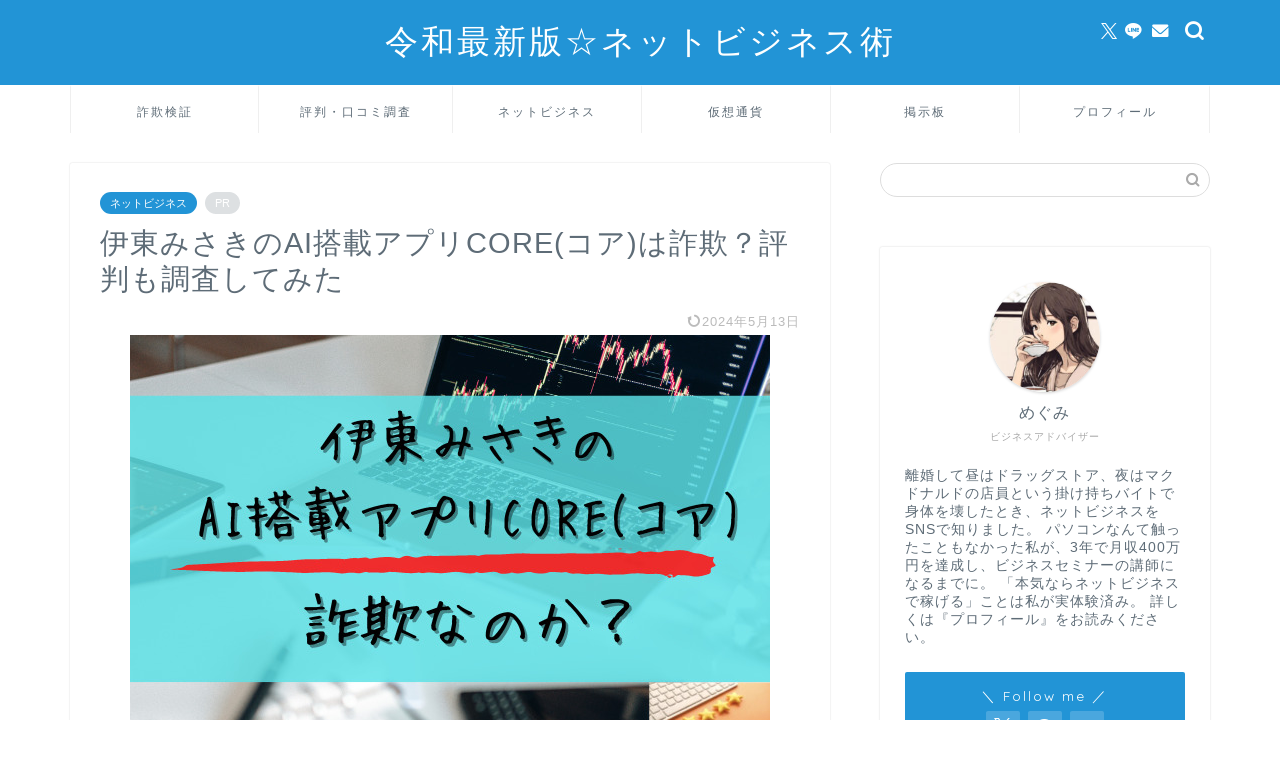

--- FILE ---
content_type: text/html; charset=UTF-8
request_url: https://net-business-matome.com/net/4369/
body_size: 51842
content:
<!DOCTYPE html><html lang="ja"><head prefix="og: http://ogp.me/ns# fb: http://ogp.me/ns/fb# article: http://ogp.me/ns/article#"><meta charset="utf-8"><meta http-equiv="X-UA-Compatible" content="IE=edge"><meta name="viewport" content="width=device-width, initial-scale=1"><meta property="og:type" content="blog"><meta property="og:title" content="伊東みさきのAI搭載アプリCORE(コア)は詐欺？評判も調査してみた｜令和最新版☆ネットビジネス術"><meta property="og:url" content="https://net-business-matome.com/net/4369/"><meta property="og:description" content="伊東みさきのAI搭載アプリCORE(コア)は投資詐欺なのか、評判も含めて調査してまとめた記事です。実際にメールアドレスとLINE登録を行い、潜入調査も行った結果どうなったのかもお伝えしていますので参考にしてください。"><meta property="og:image" content="https://net-business-matome.com/wp/wp-content/uploads/2024/05/1-1.jpg"><meta property="og:site_name" content="令和最新版☆ネットビジネス術"><meta property="fb:admins" content=""><meta name="twitter:card" content="summary_large_image"><meta name="twitter:site" content="@megumi_business"><meta name="description" itemprop="description" content="伊東みさきのAI搭載アプリCORE(コア)は投資詐欺なのか、評判も含めて調査してまとめた記事です。実際にメールアドレスとLINE登録を行い、潜入調査も行った結果どうなったのかもお伝えしていますので参考にしてください。" ><meta name="keywords" itemprop="keywords" content="AI搭載アプリCORE,評判,詐欺,伊藤みさき" ><link rel="canonical" href="https://net-business-matome.com/net/4369/"> <script async data-type="lazy" data-src="data:text/javascript;base64,"></script> <script>window.dataLayer = window.dataLayer || [];
  function gtag(){dataLayer.push(arguments);}
  gtag('js', new Date());
  gtag('config', 'UA-151240538-1');</script> <link media="all" href="https://net-business-matome.com/wp/wp-content/cache/autoptimize/css/autoptimize_e29a3968303b973af2e496a98ff0e7f3.css" rel="stylesheet" /><title>伊東みさきのAI搭載アプリCORE(コア)は詐欺？評判も調査してみた｜令和最新版☆ネットビジネス術</title><meta name='robots' content='max-image-preview:large' /><link rel='dns-prefetch' href='//cdnjs.cloudflare.com' /><link rel='dns-prefetch' href='//use.fontawesome.com' /><link rel='dns-prefetch' href='//cdn.jsdelivr.net' /><link rel="alternate" type="application/rss+xml" title="令和最新版☆ネットビジネス術 &raquo; フィード" href="https://net-business-matome.com/feed/" /><link rel="alternate" type="application/rss+xml" title="令和最新版☆ネットビジネス術 &raquo; コメントフィード" href="https://net-business-matome.com/comments/feed/" /><link rel="alternate" type="application/rss+xml" title="令和最新版☆ネットビジネス術 &raquo; 伊東みさきのAI搭載アプリCORE(コア)は詐欺？評判も調査してみた のコメントのフィード" href="https://net-business-matome.com/net/4369/feed/" /> <script type="text/javascript">window._wpemojiSettings = {"baseUrl":"https:\/\/s.w.org\/images\/core\/emoji\/14.0.0\/72x72\/","ext":".png","svgUrl":"https:\/\/s.w.org\/images\/core\/emoji\/14.0.0\/svg\/","svgExt":".svg","source":{"concatemoji":"https:\/\/net-business-matome.com\/wp\/wp-includes\/js\/wp-emoji-release.min.js?ver=6.4.7"}};
/*! This file is auto-generated */
!function(i,n){var o,s,e;function c(e){try{var t={supportTests:e,timestamp:(new Date).valueOf()};sessionStorage.setItem(o,JSON.stringify(t))}catch(e){}}function p(e,t,n){e.clearRect(0,0,e.canvas.width,e.canvas.height),e.fillText(t,0,0);var t=new Uint32Array(e.getImageData(0,0,e.canvas.width,e.canvas.height).data),r=(e.clearRect(0,0,e.canvas.width,e.canvas.height),e.fillText(n,0,0),new Uint32Array(e.getImageData(0,0,e.canvas.width,e.canvas.height).data));return t.every(function(e,t){return e===r[t]})}function u(e,t,n){switch(t){case"flag":return n(e,"\ud83c\udff3\ufe0f\u200d\u26a7\ufe0f","\ud83c\udff3\ufe0f\u200b\u26a7\ufe0f")?!1:!n(e,"\ud83c\uddfa\ud83c\uddf3","\ud83c\uddfa\u200b\ud83c\uddf3")&&!n(e,"\ud83c\udff4\udb40\udc67\udb40\udc62\udb40\udc65\udb40\udc6e\udb40\udc67\udb40\udc7f","\ud83c\udff4\u200b\udb40\udc67\u200b\udb40\udc62\u200b\udb40\udc65\u200b\udb40\udc6e\u200b\udb40\udc67\u200b\udb40\udc7f");case"emoji":return!n(e,"\ud83e\udef1\ud83c\udffb\u200d\ud83e\udef2\ud83c\udfff","\ud83e\udef1\ud83c\udffb\u200b\ud83e\udef2\ud83c\udfff")}return!1}function f(e,t,n){var r="undefined"!=typeof WorkerGlobalScope&&self instanceof WorkerGlobalScope?new OffscreenCanvas(300,150):i.createElement("canvas"),a=r.getContext("2d",{willReadFrequently:!0}),o=(a.textBaseline="top",a.font="600 32px Arial",{});return e.forEach(function(e){o[e]=t(a,e,n)}),o}function t(e){var t=i.createElement("script");t.src=e,t.defer=!0,i.head.appendChild(t)}"undefined"!=typeof Promise&&(o="wpEmojiSettingsSupports",s=["flag","emoji"],n.supports={everything:!0,everythingExceptFlag:!0},e=new Promise(function(e){i.addEventListener("DOMContentLoaded",e,{once:!0})}),new Promise(function(t){var n=function(){try{var e=JSON.parse(sessionStorage.getItem(o));if("object"==typeof e&&"number"==typeof e.timestamp&&(new Date).valueOf()<e.timestamp+604800&&"object"==typeof e.supportTests)return e.supportTests}catch(e){}return null}();if(!n){if("undefined"!=typeof Worker&&"undefined"!=typeof OffscreenCanvas&&"undefined"!=typeof URL&&URL.createObjectURL&&"undefined"!=typeof Blob)try{var e="postMessage("+f.toString()+"("+[JSON.stringify(s),u.toString(),p.toString()].join(",")+"));",r=new Blob([e],{type:"text/javascript"}),a=new Worker(URL.createObjectURL(r),{name:"wpTestEmojiSupports"});return void(a.onmessage=function(e){c(n=e.data),a.terminate(),t(n)})}catch(e){}c(n=f(s,u,p))}t(n)}).then(function(e){for(var t in e)n.supports[t]=e[t],n.supports.everything=n.supports.everything&&n.supports[t],"flag"!==t&&(n.supports.everythingExceptFlag=n.supports.everythingExceptFlag&&n.supports[t]);n.supports.everythingExceptFlag=n.supports.everythingExceptFlag&&!n.supports.flag,n.DOMReady=!1,n.readyCallback=function(){n.DOMReady=!0}}).then(function(){return e}).then(function(){var e;n.supports.everything||(n.readyCallback(),(e=n.source||{}).concatemoji?t(e.concatemoji):e.wpemoji&&e.twemoji&&(t(e.twemoji),t(e.wpemoji)))}))}((window,document),window._wpemojiSettings);</script> <link rel='stylesheet' id='fontawesome-style-css' href='https://use.fontawesome.com/releases/v5.6.3/css/all.css?ver=6.4.7' type='text/css' media='all' /><link rel='stylesheet' id='swiper-style-css' href='https://cdnjs.cloudflare.com/ajax/libs/Swiper/4.0.7/css/swiper.min.css?ver=6.4.7' type='text/css' media='all' /> <script type="text/javascript" src="https://net-business-matome.com/wp/wp-includes/js/jquery/jquery.min.js?ver=3.7.1" id="jquery-core-js"></script> <link rel="https://api.w.org/" href="https://net-business-matome.com/wp-json/" /><link rel="alternate" type="application/json" href="https://net-business-matome.com/wp-json/wp/v2/posts/4369" /><link rel='shortlink' href='https://net-business-matome.com/?p=4369' /><link rel="alternate" type="application/json+oembed" href="https://net-business-matome.com/wp-json/oembed/1.0/embed?url=https%3A%2F%2Fnet-business-matome.com%2Fnet%2F4369%2F" /><link rel="alternate" type="text/xml+oembed" href="https://net-business-matome.com/wp-json/oembed/1.0/embed?url=https%3A%2F%2Fnet-business-matome.com%2Fnet%2F4369%2F&#038;format=xml" /> <noscript><style>.lazyload[data-src]{display:none !important;}</style></noscript><link rel="icon" href="https://net-business-matome.com/wp/wp-content/uploads/2019/10/cropped-dollar_coin_illust_2192-32x32.png" sizes="32x32" /><link rel="icon" href="https://net-business-matome.com/wp/wp-content/uploads/2019/10/cropped-dollar_coin_illust_2192-192x192.png" sizes="192x192" /><link rel="apple-touch-icon" href="https://net-business-matome.com/wp/wp-content/uploads/2019/10/cropped-dollar_coin_illust_2192-180x180.png" /><meta name="msapplication-TileImage" content="https://net-business-matome.com/wp/wp-content/uploads/2019/10/cropped-dollar_coin_illust_2192-270x270.png" />  <script async src="https://www.googletagmanager.com/gtag/js?id=G-2WWKBLENXS"></script> <script>window.dataLayer = window.dataLayer || [];
  function gtag(){dataLayer.push(arguments);}
  gtag('js', new Date());

  gtag('config', 'G-2WWKBLENXS');</script> </head><body data-rsssl=1 class="post-template-default single single-post postid-4369 single-format-standard" id="nofont-style">
<script data-cfasync="false">var ewww_webp_supported=false;</script><div id="wrapper"><div id="scroll-content" class="animate"><div id="header-box" class="tn_on header-box animate"><div id="header" class="header-type2 header animate"><div id="site-info" class="ef"> <span class="tn-logo-size"><a href='https://net-business-matome.com/' title='令和最新版☆ネットビジネス術' rel='home'>令和最新版☆ネットビジネス術</a></span></div><div id="headmenu"> <span class="headsns tn_sns_on"> <span class="twitter"><a href="https://twitter.com/megumi_business"><i class="jic-type jin-ifont-twitter" aria-hidden="true"></i></a></span> <span class="line"> <a href="https://page.line.me/571mknlf" target="_blank"><i class="jic-type jin-ifont-line" aria-hidden="true"></i></a> </span> <span class="jin-contact"> <a href="https://net-business-matome.com/%e3%81%94%e8%b3%aa%e5%95%8f%e3%83%bb%e3%81%8a%e5%95%8f%e3%81%84%e5%90%88%e3%82%8f%e3%81%9b/"><i class="jic-type jin-ifont-mail" aria-hidden="true"></i></a> </span> </span> <span class="headsearch tn_search_on"><form class="search-box" role="search" method="get" id="searchform" action="https://net-business-matome.com/"> <input type="search" placeholder="" class="text search-text" value="" name="s" id="s"> <input type="submit" id="searchsubmit" value="&#xe931;"></form> </span></div></div></div><div id="nav-container" class="header-style3-animate animate"><div id="drawernav2" class="ef"><nav class="fixed-content"><ul class="menu-box"><li class="menu-item menu-item-type-taxonomy menu-item-object-category current-post-ancestor current-menu-parent current-post-parent menu-item-1631"><a href="https://net-business-matome.com/category/sagi/">詐欺検証</a></li><li class="menu-item menu-item-type-taxonomy menu-item-object-category menu-item-1632"><a href="https://net-business-matome.com/category/reputation/">評判・口コミ調査</a></li><li class="menu-item menu-item-type-taxonomy menu-item-object-category current-post-ancestor current-menu-parent current-post-parent menu-item-1633"><a href="https://net-business-matome.com/category/net/">ネットビジネス</a></li><li class="menu-item menu-item-type-taxonomy menu-item-object-category menu-item-1634"><a href="https://net-business-matome.com/category/crypto/">仮想通貨</a></li><li class="menu-item menu-item-type-taxonomy menu-item-object-category menu-item-has-children menu-item-1974"><a href="https://net-business-matome.com/category/review/">掲示板</a><ul class="sub-menu"><li class="menu-item menu-item-type-post_type menu-item-object-page menu-item-1975"><a href="https://net-business-matome.com/online-income-next/">オンライン収入NEXT口コミ投稿掲示板</a></li><li class="menu-item menu-item-type-post_type menu-item-object-page menu-item-1981"><a href="https://net-business-matome.com/early-retirement-project-fire/">早期リタイア支援プロジェクトFIRE口コミ掲示板</a></li><li class="menu-item menu-item-type-post_type menu-item-object-page menu-item-2063"><a href="https://net-business-matome.com/manetora-kutikomi/">マネ虎口コミ・評判投稿掲示板</a></li><li class="menu-item menu-item-type-post_type menu-item-object-page menu-item-2180"><a href="https://net-business-matome.com/smacan-kutikomi/">Webオーナー収入スマキャンの口コミ・評判掲示板</a></li></ul></li><li class="menu-item menu-item-type-custom menu-item-object-custom menu-item-8"><a href="https://net-business-matome.com/%e3%83%97%e3%83%ad%e3%83%95%e3%82%a3%e3%83%bc%e3%83%ab/">プロフィール</a></li></ul></nav></div></div><div class="clearfix"></div><div id="contents"><main id="main-contents" class="main-contents article_style1 animate" itemprop="mainContentOfPage"><section class="cps-post-box hentry"><article class="cps-post"><header class="cps-post-header"> <span class="cps-post-cat category-net" itemprop="keywords"><a href="https://net-business-matome.com/category/net/" style="background-color:!important;">ネットビジネス</a></span> <span class="cps-post-cat a--labeling-small-act d--labeling-act-border"><span>PR</span></span><h1 class="cps-post-title entry-title" itemprop="headline">伊東みさきのAI搭載アプリCORE(コア)は詐欺？評判も調査してみた</h1><div class="cps-post-meta vcard"> <span class="writer fn" itemprop="author" itemscope itemtype="https://schema.org/Person"><span itemprop="name">めぐみ</span></span> <span class="cps-post-date-box"> <span class="cps-post-date"><time class="entry-date date published updated" datetime="2024-05-13T09:54:11+09:00"><i class="jic jin-ifont-reload" aria-hidden="true"></i>&nbsp;2024年5月13日</time></span> </span></div></header><div class="cps-post-thumb jin-thumb-original" itemscope itemtype="https://schema.org/ImageObject"> <noscript><img src="https://net-business-matome.com/wp/wp-content/uploads/2024/05/1-1.jpg" class="attachment-large_size size-large_size wp-post-image" alt="AI搭載アプリCORE(コア)は詐欺なのかと書かれた画像" width ="640" height ="420" decoding="async" fetchpriority="high" /></noscript><img src='data:image/svg+xml,%3Csvg%20xmlns=%22http://www.w3.org/2000/svg%22%20viewBox=%220%200%20210%20140%22%3E%3C/svg%3E' data-src="https://net-business-matome.com/wp/wp-content/uploads/2024/05/1-1.jpg" class="lazyload attachment-large_size size-large_size wp-post-image" alt="AI搭載アプリCORE(コア)は詐欺なのかと書かれた画像" width ="640" height ="420" decoding="async" fetchpriority="high" /></div><div class="share-top sns-design-type01"><div class="sns-top"><ol><li class="twitter"><a href="https://twitter.com/share?url=https%3A%2F%2Fnet-business-matome.com%2Fnet%2F4369%2F&text=%E4%BC%8A%E6%9D%B1%E3%81%BF%E3%81%95%E3%81%8D%E3%81%AEAI%E6%90%AD%E8%BC%89%E3%82%A2%E3%83%97%E3%83%AACORE%28%E3%82%B3%E3%82%A2%29%E3%81%AF%E8%A9%90%E6%AC%BA%EF%BC%9F%E8%A9%95%E5%88%A4%E3%82%82%E8%AA%BF%E6%9F%BB%E3%81%97%E3%81%A6%E3%81%BF%E3%81%9F - 令和最新版☆ネットビジネス術&via=megumi_business&related=megumi_business"><i class="jic jin-ifont-twitter"></i></a></li><li class="facebook"> <a href="https://www.facebook.com/sharer.php?src=bm&u=https%3A%2F%2Fnet-business-matome.com%2Fnet%2F4369%2F&t=%E4%BC%8A%E6%9D%B1%E3%81%BF%E3%81%95%E3%81%8D%E3%81%AEAI%E6%90%AD%E8%BC%89%E3%82%A2%E3%83%97%E3%83%AACORE%28%E3%82%B3%E3%82%A2%29%E3%81%AF%E8%A9%90%E6%AC%BA%EF%BC%9F%E8%A9%95%E5%88%A4%E3%82%82%E8%AA%BF%E6%9F%BB%E3%81%97%E3%81%A6%E3%81%BF%E3%81%9F - 令和最新版☆ネットビジネス術" onclick="javascript:window.open(this.href, '', 'menubar=no,toolbar=no,resizable=yes,scrollbars=yes,height=300,width=600');return false;"><i class="jic jin-ifont-facebook-t" aria-hidden="true"></i></a></li><li class="hatebu"> <a href="https://b.hatena.ne.jp/add?mode=confirm&url=https%3A%2F%2Fnet-business-matome.com%2Fnet%2F4369%2F" onclick="javascript:window.open(this.href, '', 'menubar=no,toolbar=no,resizable=yes,scrollbars=yes,height=400,width=510');return false;" ><i class="font-hatena"></i></a></li><li class="pocket"> <a href="https://getpocket.com/edit?url=https%3A%2F%2Fnet-business-matome.com%2Fnet%2F4369%2F&title=%E4%BC%8A%E6%9D%B1%E3%81%BF%E3%81%95%E3%81%8D%E3%81%AEAI%E6%90%AD%E8%BC%89%E3%82%A2%E3%83%97%E3%83%AACORE%28%E3%82%B3%E3%82%A2%29%E3%81%AF%E8%A9%90%E6%AC%BA%EF%BC%9F%E8%A9%95%E5%88%A4%E3%82%82%E8%AA%BF%E6%9F%BB%E3%81%97%E3%81%A6%E3%81%BF%E3%81%9F - 令和最新版☆ネットビジネス術"><i class="jic jin-ifont-pocket" aria-hidden="true"></i></a></li><li class="line"> <a href="https://line.me/R/msg/text/?https%3A%2F%2Fnet-business-matome.com%2Fnet%2F4369%2F"><i class="jic jin-ifont-line" aria-hidden="true"></i></a></li></ol></div></div><div class="clearfix"></div><div class="c--labeling-act d--labeling-act-border"><span class="a--labeling-act">記事内に商品プロモーションを含む場合があります</span></div><div class="cps-post-main-box"><div class="cps-post-main    h2-style05 h3-style03 h4-style01 entry-content m-size m-size-sp" itemprop="articleBody"><div class="clearfix"></div><p>こんにちは。めぐみです。</p><p>今回は、伊藤みさきの「AI搭載アプリCORE(コア)」は詐欺なのか、評判は怪しいのかも含めて、私がLINE登録して潜入調査した結果をお伝えしたいと思います。</p><p>最近はスマホ副業を悪用した詐欺も多発しているので、それなりに警戒している方も多いはずです。</p><p>初めから怪しい副業に関わりたくないという方は、ぜひこちらの記事を参考にしてくださいね！</p><div class="balloon-box balloon-left balloon-yellow balloon-bg-none clearfix"><div class="balloon-icon maru"><noscript><img decoding="async" src="https://net-business-matome.com/wp/wp-content/uploads/2024/04/megumimanga.jpg" alt="めぐみ" width="80" height="80"></noscript><img class="lazyload" decoding="async" src='data:image/svg+xml,%3Csvg%20xmlns=%22http://www.w3.org/2000/svg%22%20viewBox=%220%200%2080%2080%22%3E%3C/svg%3E' data-src="https://net-business-matome.com/wp/wp-content/uploads/2024/04/megumimanga.jpg" alt="めぐみ" width="80" height="80"></div><div class="icon-name">めぐみ</div><div class="balloon-serif"><div class="balloon-content">AI搭載アプリCORE(コア)の基本情報や評判、詐欺の可能性を中心にまとめています。</div></div></div><p>まずは、伊藤みさきのAI搭載アプリCORE(コア)とはどんな副業なのか、一緒に見ていきましょう。</p><div id="toc_container" class="no_bullets"><p class="toc_title">もくじ</p><ul class="toc_list"><li><a href="#AICORE">AI搭載アプリCORE(コア)とは</a></li><li><a href="#AICORE-2">AI搭載アプリCORE(コア)の特商法</a></li><li><a href="#AICORE-3">AI搭載アプリCORE(コア)の伊藤みさきは詐欺師？</a></li><li><a href="#AICORE-4">AI搭載アプリCORE(コア)の仕組みとロジック</a><ul><li><a href="#AICORE-5">AI搭載アプリCORE(コア)の特徴</a></li><li><a href="#AICORE-6">AI搭載アプリCORE(コア)の稼ぎ方</a></li></ul></li><li><a href="#AICORE-7">AI搭載アプリCORE(コア)の評判</a><ul><li><a href="#AICORE-8">AI搭載アプリCORE(コア)の良い評判</a></li><li><a href="#AICORE-9">AI搭載アプリCORE(コア)の悪い評判</a></li></ul></li><li><a href="#AICORELINE">【検証】AI搭載アプリCORE(コア)のLINEに登録</a></li><li><a href="#AICORE-10">AI搭載アプリCORE(コア)が詐欺の可能性は？</a><ul><li><a href="#i">詐欺の可能性①特商法の不備で信用できない</a></li><li><a href="#i-2">詐欺の可能性②ツールを無料配布するのが怪しい</a></li></ul></li><li><a href="#AICORE-11">AI搭載アプリCORE(コア)の始め方</a></li><li><a href="#AICORE-12">伊藤みさきのAI搭載アプリCORE(コア)は評判は微妙で詐欺の可能性も</a></li></ul></div><h2><span id="AICORE">AI搭載アプリCORE(コア)とは</span></h2> <noscript><img decoding="async" class="alignnone size-full wp-image-4407" src="https://net-business-matome.com/wp/wp-content/uploads/2024/05/aaaaaaa.jpg" alt="伊藤みさきのAI搭載アプリの画像" width="403" height="570" /></noscript><img decoding="async" class="lazyload alignnone size-full wp-image-4407" src='data:image/svg+xml,%3Csvg%20xmlns=%22http://www.w3.org/2000/svg%22%20viewBox=%220%200%20403%20570%22%3E%3C/svg%3E' data-src="https://net-business-matome.com/wp/wp-content/uploads/2024/05/aaaaaaa.jpg" alt="伊藤みさきのAI搭載アプリの画像" width="403" height="570" /><p>AI搭載アプリCORE(コア)とは、スマホ1台で年収1,000万円も目指せると謳う副業です。</p><div class="balloon-box balloon-left balloon-yellow balloon-bg-none clearfix"><div class="balloon-icon maru"><noscript><img decoding="async" src="https://net-business-matome.com/wp/wp-content/uploads/2024/04/megumimanga.jpg" alt="めぐみ" width="80" height="80"></noscript><img class="lazyload" decoding="async" src='data:image/svg+xml,%3Csvg%20xmlns=%22http://www.w3.org/2000/svg%22%20viewBox=%220%200%2080%2080%22%3E%3C/svg%3E' data-src="https://net-business-matome.com/wp/wp-content/uploads/2024/04/megumimanga.jpg" alt="めぐみ" width="80" height="80"></div><div class="icon-name">めぐみ</div><div class="balloon-serif"><div class="balloon-content">年収1,000万円と聞くと夢があるようにも思えますが、具体的にはどんな内容になっているのでしょうか。</div></div></div><p>ポイントを以下にまとめましたので、ご覧ください。</p><div class="simple-box1"><ul><li>スマホで3タップ・7秒作業するだけでOK</li><li>知識・スキル・労力・人脈は一切不要</li><li>アプリ自体は無料で提供（限定100名）</li><li>最短1週間で利益が発生することも</li><li>口コミで広まり217名の参加者が実践</li></ul></div><p>内容だけ見ると、「これなら自分でもできそう」と思ってしまいそうですよね。</p><p>おそらく、アプリが参加者に代わって取引を行うことで、簡単な操作だけでも稼げるとう手軽さをアピールしたいんでしょう。</p><p>他にも、副業の初期費用を抑えたい方からすると、無料でアプリを提供してもらえるというのはかなり魅力的なはずです。</p><p>ただ、<span style="background-color: #ffff99;"><strong>普通に考えてスマホだけで年収1000万円目指すとなると、「知識・スキル・労力・人脈」の一つも求められない副業というのは、むしろ怪しい気がしますよね。</strong></span></p><p>よくある詐欺の手口だと、無料という言葉で新規参加者を獲得して、最終的には高額ツールを売りつけるといった悪質なパターンも存在しますし……。</p><p>そもそも、稼げる可能性が高いアプリを無料配布することで、何か運営側にメリットはあるのでしょうか。不思議ですよね。</p><p>みなさんは、どう思いますか？</p><div class="balloon-box balloon-left balloon-yellow balloon-bg-none clearfix"><div class="balloon-icon maru"><noscript><img decoding="async" src="https://net-business-matome.com/wp/wp-content/uploads/2024/04/megumimanga.jpg" alt="めぐみ" width="80" height="80"></noscript><img class="lazyload" decoding="async" src='data:image/svg+xml,%3Csvg%20xmlns=%22http://www.w3.org/2000/svg%22%20viewBox=%220%200%2080%2080%22%3E%3C/svg%3E' data-src="https://net-business-matome.com/wp/wp-content/uploads/2024/04/megumimanga.jpg" alt="めぐみ" width="80" height="80"></div><div class="icon-name">めぐみ</div><div class="balloon-serif"><div class="balloon-content">手軽さや即金性、ツールの無料提供をアピールしているところを見ると、詐欺の可能性もありそうですね……。</div></div></div><p>紹介ページによれば、AI搭載アプリCORE(コア)が口コミで広まっているということですが、どこまで本当なのかわかりません。</p><p>SNSなどを通して広告を積極的に打ち出しているといったことも、今のところはなさそうですし。</p><p>続いては、AI搭載アプリCORE(コア)の特商法を見ていきましょう！</p><h2><span id="AICORE-2">AI搭載アプリCORE(コア)の特商法</span></h2> <noscript><img decoding="async" class="alignnone size-full wp-image-4415" src="https://net-business-matome.com/wp/wp-content/uploads/2024/05/2-1.png" alt="AI搭載アプリCORE(コア)の特商法の画像" width="640" height="420" /></noscript><img decoding="async" class="lazyload alignnone size-full wp-image-4415" src='data:image/svg+xml,%3Csvg%20xmlns=%22http://www.w3.org/2000/svg%22%20viewBox=%220%200%20640%20420%22%3E%3C/svg%3E' data-src="https://net-business-matome.com/wp/wp-content/uploads/2024/05/2-1.png" alt="AI搭載アプリCORE(コア)の特商法の画像" width="640" height="420" /><p>AI搭載アプリCORE(コア)の紹介ページから、特商法が確認できましたので一部ご紹介します。</p><table style="border-collapse: collapse; width: 100%; height: 149px;" border="1"><tbody><tr style="height: 29px;"><td style="width: 27.1015%; height: 29px;">運営責任者</td><td style="width: 72.8985%; height: 29px;">伊東 みさき</td></tr><tr style="height: 24px;"><td style="width: 27.1015%; height: 24px;">お問い合わせ</td><td style="width: 72.8985%; height: 24px;">info★o-co.biz<br /> ※ ★を@(半角)に変えてご連絡下さい。</td></tr><tr style="height: 24px;"><td style="width: 27.1015%; height: 24px;">商品価格</td><td style="width: 72.8985%; height: 24px;">無料</td></tr><tr style="height: 24px;"><td style="width: 27.1015%; height: 24px;">個人情報について</td><td style="width: 72.8985%; height: 24px;">当社はお客様のプライバシーを第一に考え運営しております。お客様の個人情報は、厳正な管理の下で安全に蓄積・保管しております。当該個人情報は、お客様の同意を得た場合、法律によって要求された場合、あるいは当社の権利や財産を保護する必要が生じた場合を除き、第三者に提供する事はありません。</td></tr><tr style="height: 24px;"><td style="width: 27.1015%; height: 24px;">表現、及び商品に関する注意書き</td><td style="width: 72.8985%; height: 24px;">本商品に示された表現の受け止め方には個人差があり、必ずしも利益や効果を保証したものではございません。</td></tr></tbody></table><p>特商法からは、AI搭載アプリCORE(コア)には伊藤みさきという人物が関わっていることがわかりますね。</p><p>ただ、この内容だけでは個人と企業、どちらが提供しているサービスなのか判断できません。</p><div class="balloon-box balloon-left balloon-yellow balloon-bg-none clearfix"><div class="balloon-icon maru"><noscript><img decoding="async" src="https://net-business-matome.com/wp/wp-content/uploads/2024/04/megumimanga.jpg" alt="めぐみ" width="80" height="80"></noscript><img class="lazyload" decoding="async" src='data:image/svg+xml,%3Csvg%20xmlns=%22http://www.w3.org/2000/svg%22%20viewBox=%220%200%2080%2080%22%3E%3C/svg%3E' data-src="https://net-business-matome.com/wp/wp-content/uploads/2024/04/megumimanga.jpg" alt="めぐみ" width="80" height="80"></div><div class="icon-name">めぐみ</div><div class="balloon-serif"><div class="balloon-content">運営責任者は記載しているものの、運営会社や所在地、電話番号といった特商法で必須項目とされている情報が確認できないのは問題アリですし、不安ですよね。</div></div></div><p>続いては、伊藤みさきは信用できる人物なのかを見ていきましょう！</p><h2><span id="AICORE-3">AI搭載アプリCORE(コア)の伊藤みさきは詐欺師？</span></h2> <noscript><img decoding="async" class="alignnone size-full wp-image-4408" src="https://net-business-matome.com/wp/wp-content/uploads/2024/05/ｃｃｃｃｃ.jpg" alt="伊東みさきの画像" width="1067" height="460" srcset="https://net-business-matome.com/wp/wp-content/uploads/2024/05/ｃｃｃｃｃ.jpg 1067w, https://net-business-matome.com/wp/wp-content/uploads/2024/05/ｃｃｃｃｃ-300x129.jpg 300w, https://net-business-matome.com/wp/wp-content/uploads/2024/05/ｃｃｃｃｃ-1024x441.jpg 1024w, https://net-business-matome.com/wp/wp-content/uploads/2024/05/ｃｃｃｃｃ-768x331.jpg 768w, https://net-business-matome.com/wp/wp-content/uploads/2024/05/ｃｃｃｃｃ.jpg 856w" sizes="(max-width: 1067px) 100vw, 1067px" /></noscript><img decoding="async" class="lazyload alignnone size-full wp-image-4408" src='data:image/svg+xml,%3Csvg%20xmlns=%22http://www.w3.org/2000/svg%22%20viewBox=%220%200%201067%20460%22%3E%3C/svg%3E' data-src="https://net-business-matome.com/wp/wp-content/uploads/2024/05/ｃｃｃｃｃ.jpg" alt="伊東みさきの画像" width="1067" height="460" data-srcset="https://net-business-matome.com/wp/wp-content/uploads/2024/05/ｃｃｃｃｃ.jpg 1067w, https://net-business-matome.com/wp/wp-content/uploads/2024/05/ｃｃｃｃｃ-300x129.jpg 300w, https://net-business-matome.com/wp/wp-content/uploads/2024/05/ｃｃｃｃｃ-1024x441.jpg 1024w, https://net-business-matome.com/wp/wp-content/uploads/2024/05/ｃｃｃｃｃ-768x331.jpg 768w, https://net-business-matome.com/wp/wp-content/uploads/2024/05/ｃｃｃｃｃ.jpg 856w" data-sizes="(max-width: 1067px) 100vw, 1067px" /><p>先ほどもお伝えしたとおりで、AI搭載アプリCORE(コア)には、伊藤みさきという人物が関わっています。</p><p>伊藤みさきは一体どんな人物なのか、紹介ページの情報を元に以下にまとめました。</p><div class="simple-box1"><ul><li>大手証券会社出身のトレーダー</li><li>AI搭載アプリCORE(コア)の開発メンバーの一人</li><li>現在は投資家兼3人の子どもを育てるシングルマザー</li><li>3タップだけで稼げるAI搭載アプリCORE(コア)を広めるために活動中</li></ul></div><div class="balloon-box balloon-left balloon-yellow balloon-bg-none clearfix"><div class="balloon-icon maru"><noscript><img decoding="async" src="https://net-business-matome.com/wp/wp-content/uploads/2024/04/megumimanga.jpg" alt="めぐみ" width="80" height="80"></noscript><img class="lazyload" decoding="async" src='data:image/svg+xml,%3Csvg%20xmlns=%22http://www.w3.org/2000/svg%22%20viewBox=%220%200%2080%2080%22%3E%3C/svg%3E' data-src="https://net-business-matome.com/wp/wp-content/uploads/2024/04/megumimanga.jpg" alt="めぐみ" width="80" height="80"></div><div class="icon-name">めぐみ</div><div class="balloon-serif"><div class="balloon-content">情報が少ないこともあって、紹介ページのプロフィールだけでは、伊藤みさきが詐欺師かどうかは判断するのが難しいですね……。</div></div></div><p>伊藤みさきは、自身が開発・監修したAI搭載アプリCORE(コア)を紹介する動画にも出演しています。</p><p>私も潜入調査の一環として動画を視聴してみたのですが、これから紹介する仕組みやロジックに関する情報についても慣れた感じでサクッと説明されていました。</p><p><span style="background-color: #ffff99;"><strong>ただ、スマホアプリを活用した投資副業は、キーマンとなる架空の人物を設定して新規登録者を獲得するといった悪質な手口を平気で使うこともあるので注意が必要です。</strong></span></p><p>今回の場合は、運営会社や所在地といった部分も一切分かっていないことを考えると、伊東みさきは詐欺師とは言いませんが、100％信用するのはおすすめしません！</p><div class="balloon-box balloon-left balloon-yellow balloon-bg-none clearfix"><div class="balloon-icon maru"><noscript><img decoding="async" src="https://net-business-matome.com/wp/wp-content/uploads/2024/04/megumimanga.jpg" alt="めぐみ" width="80" height="80"></noscript><img class="lazyload" decoding="async" src='data:image/svg+xml,%3Csvg%20xmlns=%22http://www.w3.org/2000/svg%22%20viewBox=%220%200%2080%2080%22%3E%3C/svg%3E' data-src="https://net-business-matome.com/wp/wp-content/uploads/2024/04/megumimanga.jpg" alt="めぐみ" width="80" height="80"></div><div class="icon-name">めぐみ</div><div class="balloon-serif"><div class="balloon-content">だいたい、伊藤みさきが本当にやり手の投資家なら、もっとネット上に情報が出てきてもいいはずですよね……。</div></div></div><p>続いては、AI搭載アプリCORE(コア)の仕組みとロジックを見ていきます。</p><h2><span id="AICORE-4">AI搭載アプリCORE(コア)の仕組みとロジック</span></h2> <noscript><img decoding="async" class="alignnone size-full wp-image-4416" src="https://net-business-matome.com/wp/wp-content/uploads/2024/05/3-1.jpg" alt="AI搭載アプリCORE(コア)の仕組みとロジックと書かれた画像" width="640" height="420" /></noscript><img decoding="async" class="lazyload alignnone size-full wp-image-4416" src='data:image/svg+xml,%3Csvg%20xmlns=%22http://www.w3.org/2000/svg%22%20viewBox=%220%200%20640%20420%22%3E%3C/svg%3E' data-src="https://net-business-matome.com/wp/wp-content/uploads/2024/05/3-1.jpg" alt="AI搭載アプリCORE(コア)の仕組みとロジックと書かれた画像" width="640" height="420" /><p>まずは、AI搭載アプリCORE(コア)とはどんなシステムなのかご紹介します。</p><h3><span id="AICORE-5">AI搭載アプリCORE(コア)の特徴</span></h3><p>AI搭載アプリCORE(コア)は、伊藤みさきとエンジニアが5年間の共同開発期間を経て作成したシステムのようです。</p><p>計6つのロジックを組み込んであるといいます。</p><p>開発期間中には何度も実テストの結果を受けて改善を重ね、未来未知レベルの精度までに到達させたんだとか。</p><p>また、システムの実力としては過去6年間一度も負けたことがなく、月利30％を下回ったことはないとのことです。</p><div class="balloon-box balloon-left balloon-yellow balloon-bg-none clearfix"><div class="balloon-icon maru"><noscript><img decoding="async" src="https://net-business-matome.com/wp/wp-content/uploads/2024/04/megumimanga.jpg" alt="めぐみ" width="80" height="80"></noscript><img class="lazyload" decoding="async" src='data:image/svg+xml,%3Csvg%20xmlns=%22http://www.w3.org/2000/svg%22%20viewBox=%220%200%2080%2080%22%3E%3C/svg%3E' data-src="https://net-business-matome.com/wp/wp-content/uploads/2024/04/megumimanga.jpg" alt="めぐみ" width="80" height="80"></div><div class="icon-name">めぐみ</div><div class="balloon-serif"><div class="balloon-content">どうやら、再現性が高く利益に直結するロジックが、AI搭載アプリCORE(コア)に組み込まれているみたいですね。</div></div></div><p>10万円の資産でスタートしても、わずか1年後にはかなりの額になるとしています。</p><h3><span id="AICORE-6">AI搭載アプリCORE(コア)の稼ぎ方</span></h3><p>AI搭載アプリCORE(コア)では、ラダーオプションという仕組みを取り入れて年収1,000万円を目指すみたいですね。</p><div class="kaisetsu-box1"><div class="kaisetsu-box1-title">ラダーオプションとは</div><p>価格相場の値動きを予想して、当たれば購入した金額との差額がそのまま利益として得られる仕組みをいいます。</p></div> <noscript><img decoding="async" class="alignnone size-full wp-image-4410" src="https://net-business-matome.com/wp/wp-content/uploads/2024/05/ｄｄｄｄ.jpg" alt="伊東みさきのシステムの動画" width="1098" height="584" srcset="https://net-business-matome.com/wp/wp-content/uploads/2024/05/ｄｄｄｄ.jpg 1098w, https://net-business-matome.com/wp/wp-content/uploads/2024/05/ｄｄｄｄ-300x160.jpg 300w, https://net-business-matome.com/wp/wp-content/uploads/2024/05/ｄｄｄｄ-1024x545.jpg 1024w, https://net-business-matome.com/wp/wp-content/uploads/2024/05/ｄｄｄｄ-768x408.jpg 768w, https://net-business-matome.com/wp/wp-content/uploads/2024/05/ｄｄｄｄ.jpg 856w" sizes="(max-width: 1098px) 100vw, 1098px" /></noscript><img decoding="async" class="lazyload alignnone size-full wp-image-4410" src='data:image/svg+xml,%3Csvg%20xmlns=%22http://www.w3.org/2000/svg%22%20viewBox=%220%200%201098%20584%22%3E%3C/svg%3E' data-src="https://net-business-matome.com/wp/wp-content/uploads/2024/05/ｄｄｄｄ.jpg" alt="伊東みさきのシステムの動画" width="1098" height="584" data-srcset="https://net-business-matome.com/wp/wp-content/uploads/2024/05/ｄｄｄｄ.jpg 1098w, https://net-business-matome.com/wp/wp-content/uploads/2024/05/ｄｄｄｄ-300x160.jpg 300w, https://net-business-matome.com/wp/wp-content/uploads/2024/05/ｄｄｄｄ-1024x545.jpg 1024w, https://net-business-matome.com/wp/wp-content/uploads/2024/05/ｄｄｄｄ-768x408.jpg 768w, https://net-business-matome.com/wp/wp-content/uploads/2024/05/ｄｄｄｄ.jpg 856w" data-sizes="(max-width: 1098px) 100vw, 1098px" /><p>1万円購入したとしたら1,000円稼げるというのが軸になっていて、購入数が多ければ多いほど資産が増えやすくなるんだとか。</p><p>例えば、500円で買うと500円の利益が得られるという感じで、コツコツ稼いでいくみたいです。</p><p><span style="background-color: #ffff99;"><strong>取引自体はAI搭載アプリCORE(コア)が代行するので、参加者は通知を確認してタップするだけと特に難しい作業は必要ないといいます。</strong></span></p><p>安全性に関しても伊藤みさきが言うには申し分なく、海外ではなく日本国内の厳正な審査を通過した大手証券会社の取引所で行うものらしいので、これが本当であれば詐欺リスクは低そうですよね。</p><p>また、1日に稼げるチャンスは何度も訪れるものの、自分の都合に合わせてタップすればいいだけなので、よくある「スマホの画面に張り付いていないと稼げない」といったこともないんだとか。</p><div class="balloon-box balloon-left balloon-yellow balloon-bg-none clearfix"><div class="balloon-icon maru"><noscript><img decoding="async" src="https://net-business-matome.com/wp/wp-content/uploads/2024/04/megumimanga.jpg" alt="めぐみ" width="80" height="80"></noscript><img class="lazyload" decoding="async" src='data:image/svg+xml,%3Csvg%20xmlns=%22http://www.w3.org/2000/svg%22%20viewBox=%220%200%2080%2080%22%3E%3C/svg%3E' data-src="https://net-business-matome.com/wp/wp-content/uploads/2024/04/megumimanga.jpg" alt="めぐみ" width="80" height="80"></div><div class="icon-name">めぐみ</div><div class="balloon-serif"><div class="balloon-content">魅力的に感じる部分もありますが、具体的な投資先については説明がないので、安心して稼げる可能性は低いかと思われます。</div></div></div><p>続いては、AI搭載アプリCORE(コア)の評判を見ていきましょう。</p><h2><span id="AICORE-7">AI搭載アプリCORE(コア)の評判</span></h2> <noscript><img decoding="async" class="alignnone size-full wp-image-4417" src="https://net-business-matome.com/wp/wp-content/uploads/2024/05/4-1.jpg" alt="AI搭載アプリCORE(コア)の評判と書かれた画像" width="640" height="420" /></noscript><img decoding="async" class="lazyload alignnone size-full wp-image-4417" src='data:image/svg+xml,%3Csvg%20xmlns=%22http://www.w3.org/2000/svg%22%20viewBox=%220%200%20640%20420%22%3E%3C/svg%3E' data-src="https://net-business-matome.com/wp/wp-content/uploads/2024/05/4-1.jpg" alt="AI搭載アプリCORE(コア)の評判と書かれた画像" width="640" height="420" /><p>AI搭載アプリCORE(コア)の評判はどうなっているのか、調査した結果をお伝えします。</p><h3><span id="AICORE-8">AI搭載アプリCORE(コア)の良い評判</span></h3><blockquote><p>私は現在50代の会社員でして、このアプリを利用するまでは貯金がゼロに等しい状態でした。今では老後資金の心配もなくなり、子供の学費の心配もなくなりました。今後家族で豊かに暮らせるだけの資産をこのアプリで作れるので本当にお勧めです。</p></blockquote><blockquote><p>やることは本当にスマホタップのみで、家事や育児をしながらでも簡単に資産を増やすことができています。これで子供達にも安心して暮らしてもらえますし、私に何かあった時でも資産を残せるので安心して過ごせます。投資アプリには本当に感謝しています。</p></blockquote><blockquote><p>私たちは元々パソコンもスマホも使えない年金暮らしの貧乏庶民でした。あるきっかけで担当者様に出会い、親切丁寧に投資のやり方を教えてくださりました。やることはスマホのアプリを開いて3タップするだけです。夫婦でいただいたアプリを利用し、今は世界1周旅行をしています。</p></blockquote><p>AI搭載アプリCORE(コア)に参加した方からの評判は、なかなか良いみたいですね。</p><p>ただ、1点だけ気になる点が……。</p><p><span style="background-color: #ffff99;"><strong>AI搭載アプリCORE(コア)は口コミで広まった投資アプリのはずですが、紹介ページ以外では良い口コミは確認できませんでした。</strong></span></p><div class="balloon-box balloon-left balloon-yellow balloon-bg-none clearfix"><div class="balloon-icon maru"><noscript><img decoding="async" src="https://net-business-matome.com/wp/wp-content/uploads/2024/04/megumimanga.jpg" alt="めぐみ" width="80" height="80"></noscript><img class="lazyload" decoding="async" src='data:image/svg+xml,%3Csvg%20xmlns=%22http://www.w3.org/2000/svg%22%20viewBox=%220%200%2080%2080%22%3E%3C/svg%3E' data-src="https://net-business-matome.com/wp/wp-content/uploads/2024/04/megumimanga.jpg" alt="めぐみ" width="80" height="80"></div><div class="icon-name">めぐみ</div><div class="balloon-serif"><div class="balloon-content">これだと、本当に評判が良いアプリなのかと不安になってしまいますね。残念ながら、現時点では捏造の可能性も十分あるかと思われます。</div></div></div><h3><span id="AICORE-9">AI搭載アプリCORE(コア)の悪い評判</span></h3><blockquote><p>投資詐欺の可能性がある</p></blockquote><blockquote><p>信用できないのでおすすめできない</p></blockquote><p>悪い口コミは、私と同じように実際に登録して検証してみた方が発信している情報の一部です。</p><div class="balloon-box balloon-left balloon-yellow balloon-bg-none clearfix"><div class="balloon-icon maru"><noscript><img decoding="async" src="https://net-business-matome.com/wp/wp-content/uploads/2024/04/megumimanga.jpg" alt="めぐみ" width="80" height="80"></noscript><img class="lazyload" decoding="async" src='data:image/svg+xml,%3Csvg%20xmlns=%22http://www.w3.org/2000/svg%22%20viewBox=%220%200%2080%2080%22%3E%3C/svg%3E' data-src="https://net-business-matome.com/wp/wp-content/uploads/2024/04/megumimanga.jpg" alt="めぐみ" width="80" height="80"></div><div class="icon-name">めぐみ</div><div class="balloon-serif"><div class="balloon-content"> こちらも参考程度に受け止め、最終的な判断は自分で行うのが間違いなさそうですね！</div></div></div><p>どんな副業でも、良い評判もあれば悪い評判もあります。</p><p>特に、ネット社会ではいくらでも情報は操作できちゃうので、鵜呑みにしないのが一番かと！</p><p>続いては、私がAI搭載アプリCORE(コア)のLINEに登録して検証した結果をお伝えしたいと思います。</p><h2><span id="AICORELINE">【検証】AI搭載アプリCORE(コア)のLINEに登録</span></h2> <noscript><img decoding="async" class="alignnone size-full wp-image-4411" src="https://net-business-matome.com/wp/wp-content/uploads/2024/05/あああああ.jpg" alt="伊藤みさきのLINE登録画像" width="635" height="584" /></noscript><img decoding="async" class="lazyload alignnone size-full wp-image-4411" src='data:image/svg+xml,%3Csvg%20xmlns=%22http://www.w3.org/2000/svg%22%20viewBox=%220%200%20635%20584%22%3E%3C/svg%3E' data-src="https://net-business-matome.com/wp/wp-content/uploads/2024/05/あああああ.jpg" alt="伊藤みさきのLINE登録画像" width="635" height="584" /><p>ここからは、AI搭載アプリCORE(コア)は詐欺なのか検証するために、紹介ページを経由して潜入した記録を一部ご紹介します。</p><p>紹介ページからメールアドレス・LINEアカウントの登録を済ませると、小出しにAI搭載アプリCORE(コア)に関する情報が届きました。</p><p>これは集客方法の一つで、プロダクトローンチというものです。</p><p><span style="background-color: #ffff99;"><strong>方法自体は詐欺ではないのですが、残念ながら詐欺の手法としてはかなりメジャーなものになります。</strong></span></p><p>内容としては、こんな感じです。</p> <noscript><img decoding="async" class="alignnone wp-image-4412 size-full" src="https://net-business-matome.com/wp/wp-content/uploads/2024/05/oooo-e1715301383143.png" alt="伊東みさきのLINE画像" width="331" height="539" /></noscript><img decoding="async" class="lazyload alignnone wp-image-4412 size-full" src='data:image/svg+xml,%3Csvg%20xmlns=%22http://www.w3.org/2000/svg%22%20viewBox=%220%200%20331%20539%22%3E%3C/svg%3E' data-src="https://net-business-matome.com/wp/wp-content/uploads/2024/05/oooo-e1715301383143.png" alt="伊東みさきのLINE画像" width="331" height="539" /><p>ちなみに、メールにもしっかり、案内が届いていました。</p><blockquote><p>初めまして。<br /> 伊東みさきと申します。</p><p>そして、おめでとうございます。<br /> プロジェクトの登録をもって、<br /> 最低年収1000万円の道が開かれました。</p><p>その理由については、<br /> プロジェクト第1話のインタビューでお答えしています。</p><p>まずはこちらから<br /> 動画をご視聴ください。</p></blockquote><p>&nbsp;</p><p>伊藤みさきのアカウントから送られてくるURLにアクセスすると、動画が視聴できたり、視聴後の特典獲得の案内を受けたりすることができます。</p><p>約束通り動画視聴後に発表されるキーワードを入力すると、各回で特典がもらえました。</p><p>例えば、第1話の場合だと、運用実績が分かるデータと成功者の体験談が手に入ります。</p><p>ただ、こちらは読み物としてはかなりあっさりしているので、ざっと目を通すだけでも、だいたいの内容は理解できてしまう感じですね。</p><p>動画自体は詐欺の雰囲気はどちらかというとなく、インタビュアーの佐藤氏と伊東みさきが、システムについて参加を検討中の方に向けて説明するようなものになっていました。</p><div class="balloon-box balloon-left balloon-yellow balloon-bg-none clearfix"><div class="balloon-icon maru"><noscript><img decoding="async" src="https://net-business-matome.com/wp/wp-content/uploads/2024/04/megumimanga.jpg" alt="めぐみ" width="80" height="80"></noscript><img class="lazyload" decoding="async" src='data:image/svg+xml,%3Csvg%20xmlns=%22http://www.w3.org/2000/svg%22%20viewBox=%220%200%2080%2080%22%3E%3C/svg%3E' data-src="https://net-business-matome.com/wp/wp-content/uploads/2024/04/megumimanga.jpg" alt="めぐみ" width="80" height="80"></div><div class="icon-name">めぐみ</div><div class="balloon-serif"><div class="balloon-content">日頃から長い動画を視聴している方からすると耐えられそうですが、そうでない場合は途中で飽きてしまう可能性もありますね。</div></div></div><h2><span id="AICORE-10">AI搭載アプリCORE(コア)が詐欺の可能性は？</span></h2> <noscript><img decoding="async" class="alignnone size-full wp-image-4413" src="https://net-business-matome.com/wp/wp-content/uploads/2024/05/dsfgt.jpg" alt="伊東みさきのシステムの紹介画像" width="1048" height="821" srcset="https://net-business-matome.com/wp/wp-content/uploads/2024/05/dsfgt.jpg 1048w, https://net-business-matome.com/wp/wp-content/uploads/2024/05/dsfgt-300x235.jpg 300w, https://net-business-matome.com/wp/wp-content/uploads/2024/05/dsfgt-1024x802.jpg 1024w, https://net-business-matome.com/wp/wp-content/uploads/2024/05/dsfgt-768x602.jpg 768w, https://net-business-matome.com/wp/wp-content/uploads/2024/05/dsfgt.jpg 856w" sizes="(max-width: 1048px) 100vw, 1048px" /></noscript><img decoding="async" class="lazyload alignnone size-full wp-image-4413" src='data:image/svg+xml,%3Csvg%20xmlns=%22http://www.w3.org/2000/svg%22%20viewBox=%220%200%201048%20821%22%3E%3C/svg%3E' data-src="https://net-business-matome.com/wp/wp-content/uploads/2024/05/dsfgt.jpg" alt="伊東みさきのシステムの紹介画像" width="1048" height="821" data-srcset="https://net-business-matome.com/wp/wp-content/uploads/2024/05/dsfgt.jpg 1048w, https://net-business-matome.com/wp/wp-content/uploads/2024/05/dsfgt-300x235.jpg 300w, https://net-business-matome.com/wp/wp-content/uploads/2024/05/dsfgt-1024x802.jpg 1024w, https://net-business-matome.com/wp/wp-content/uploads/2024/05/dsfgt-768x602.jpg 768w, https://net-business-matome.com/wp/wp-content/uploads/2024/05/dsfgt.jpg 856w" data-sizes="(max-width: 1048px) 100vw, 1048px" /><p>ここまで、伊藤みさきのAI搭載アプリCORE(コア)について紹介してきました。</p><p>結局、詐欺の可能性はどれくらいあるのか知りたい方が大半ですよね。</p><p>順にまとめましたので、一緒に確認してきましょう。</p><h3><span id="i">詐欺の可能性①特商法の不備で信用できない</span></h3><p>AI搭載アプリCORE(コア)の特商法では、必須項目とされる運営会社の名称や所在地、電話番号の記載がありません。</p><p>そのため、<span style="background-color: #ffff99;"><strong>万が一トラブルに遭った際も問い合わせ先がメールアドレスのみしか分からない状態なので、十分に対応してもらえず参加者は泣き寝入りせざるを得ないといった状況になる可能性が残念ながら高い</strong></span>です。</p><p>初めから参加者からお金を騙し取るつもりの可能性もあるので、参加する際はハイリスクであることを理解しておく必要がありそうです。</p><h3><span id="i-2">詐欺の可能性②ツールを無料配布するのが怪しい</span></h3><p>AI搭載アプリCORE(コア)は、過去6年間一度も負けたことがなく、月利30％を下回ったことがない高精度なツールです。</p><p>紹介ページによると、今回は100名限定で無料配布して、一人でも多くの方にその凄さを体験してもらうというのが目的のようです。</p><p>ただ、本当に実力のあるツールであれば、100人もの方に無料配布する必要はないのではないでしょうか。</p><p><span style="background-color: #ffff99;"><strong>運営側の本当の目的は、高額ツールの売りつけの可能性が高いです。</strong></span></p><p>これは、投資詐欺でもよくあるパターンなので注意した方がいいかと思われます。</p><p>最後に、AI搭載アプリCORE(コア)を始める方法をご紹介して終わりにしたいと思います。</p><h2><span id="AICORE-11">AI搭載アプリCORE(コア)の始め方</span></h2> <noscript><img decoding="async" class="alignnone size-full wp-image-4418" src="https://net-business-matome.com/wp/wp-content/uploads/2024/05/5.png" alt="AI搭載アプリCORE(コア)の始め方と書かれた画像" width="640" height="420" /></noscript><img decoding="async" class="lazyload alignnone size-full wp-image-4418" src='data:image/svg+xml,%3Csvg%20xmlns=%22http://www.w3.org/2000/svg%22%20viewBox=%220%200%20640%20420%22%3E%3C/svg%3E' data-src="https://net-business-matome.com/wp/wp-content/uploads/2024/05/5.png" alt="AI搭載アプリCORE(コア)の始め方と書かれた画像" width="640" height="420" /><p>AI搭載アプリCORE(コア)の始め方は、以下を参考にしてください。</p><div class="simple-box1"><ol><li>メールアドレスを専用フォームに入力する</li><li>伊藤みさきのLINE公式アカウントを友達追加する</li><li>送られてくる動画を3本視聴後、キーワードを入力して各特典を受け取る</li><li>AI搭載アプリCORE(コア)を入手する</li><li>報酬が発生するのを待つ</li></ol></div><p>以上が、AI搭載アプリCORE(コア)を始めるまでの一連の流れになります。</p><p>普段からスマホを利用している方であれば、特にこれといって難しいことはありません。</p><div class="balloon-box balloon-left balloon-yellow balloon-bg-none clearfix"><div class="balloon-icon maru"><noscript><img decoding="async" src="https://net-business-matome.com/wp/wp-content/uploads/2024/04/megumimanga.jpg" alt="めぐみ" width="80" height="80"></noscript><img class="lazyload" decoding="async" src='data:image/svg+xml,%3Csvg%20xmlns=%22http://www.w3.org/2000/svg%22%20viewBox=%220%200%2080%2080%22%3E%3C/svg%3E' data-src="https://net-business-matome.com/wp/wp-content/uploads/2024/04/megumimanga.jpg" alt="めぐみ" width="80" height="80"></div><div class="icon-name">めぐみ</div><div class="balloon-serif"><div class="balloon-content">AI搭載アプリCORE(コア)の可能性を信じて、稼げたらラッキーくらいの気持ちで参加してみるといいですね！</div></div></div><h2><span id="AICORE-12">伊藤みさきのAI搭載アプリCORE(コア)は評判は微妙で詐欺の可能性も</span></h2><p>今回は、伊藤みさきのAI搭載アプリCORE(コア)をご紹介しました。</p><p>AI搭載アプリCORE(コア)はラダーオプションという仕組みを活用してAIが相場の上り下がりを予想し、当たれば報酬が発生するという副業でした。</p><p>ただ、肝心な投資先の説明や詳しいロジックは一切公開されていないので、残念ながら詐欺の可能性が高いです。</p><p>また、AI搭載アプリCORE(コア)は投資系の副業のため、稼げる保証はなく、仮に稼げなかったとしても詐欺とは言い切れない点には注意が必要です。</p><p>「怪しくても年収1,000万円を目指してみたい」「騙されてもいいから副業してみたい」という方以外は、AI搭載アプリCORE(コア)の登録は慎重になったほうが良いでしょう。</p><p>副業に関する悩みがあれば、私もいつでも相談にのれるので、気軽にLINEからメッセージしてくださいね！</p><div class="jin-flexbox"><div class="jin-shortcode-button jsb-visual- jsb-hover-down"><a href="https://line.me/R/ti/p/@571mknlf?from=page&amp;searchId=571mknlf" target="_self" style="background-color:#54dcef; border-radius:50px;">LINEで友達になる</a></div></div><div class="tag-box"><span><a href="https://net-business-matome.com/tag/ai%e6%90%ad%e8%bc%89%e3%82%a2%e3%83%97%e3%83%aacore/"> AI搭載アプリCORE</a></span><span><a href="https://net-business-matome.com/tag/%e4%bc%8a%e8%97%a4%e3%81%bf%e3%81%95%e3%81%8d/"> 伊藤みさき</a></span><span><a href="https://net-business-matome.com/tag/%e6%8a%95%e8%b3%87/"> 投資</a></span><span><a href="https://net-business-matome.com/tag/%e8%a9%90%e6%ac%ba/"> 詐欺</a></span><span><a href="https://net-business-matome.com/tag/%e8%a9%95%e5%88%a4/"> 評判</a></span></div><div class="profile-card"><div class="profile-title ef">ABOUT ME</div><div class="profile-flexbox"><div class="profile-thumbnail-box"><div class="profile-thumbnail"><noscript><img data-del="avatar" src='https://net-business-matome.com/wp/wp-content/uploads/2024/04/KOJI直伝！-詐欺副業の見分け方-3-150x150.jpg' class='avatar pp-user-avatar avatar-100 photo' height='100' width='100'/></noscript><img data-del="avatar" src='data:image/svg+xml,%3Csvg%20xmlns=%22http://www.w3.org/2000/svg%22%20viewBox=%220%200%20100%20100%22%3E%3C/svg%3E' data-src='https://net-business-matome.com/wp/wp-content/uploads/2024/04/KOJI直伝！-詐欺副業の見分け方-3-150x150.jpg' class='lazyload avatar pp-user-avatar avatar-100 photo' height='100' width='100'/></div></div><div class="profile-meta"><div class="profile-name">めぐみ</div><div class="profile-desc">離婚して昼はドラッグストア、夜はマクドナルドの店員という掛け持ちバイトで身体を壊したとき、ネットビジネスをSNSで知る。 パソコン音痴の私が、3年で月収400万円を達成し、ビジネスセミナーの講師まで経験。今は最新の副業やオンラインスクール、セミナー、書籍など多くのレビューや体験談を公開中。</div></div></div><div class="profile-link-box"><div class="profile-follow center-pos"></div></div></div><div class="clearfix"></div><div class="adarea-box"></div><div class="related-ad-unit-area"></div><div class="share sns-design-type01"><div class="sns"><ol><li class="twitter"><a href="https://twitter.com/share?url=https%3A%2F%2Fnet-business-matome.com%2Fnet%2F4369%2F&text=%E4%BC%8A%E6%9D%B1%E3%81%BF%E3%81%95%E3%81%8D%E3%81%AEAI%E6%90%AD%E8%BC%89%E3%82%A2%E3%83%97%E3%83%AACORE%28%E3%82%B3%E3%82%A2%29%E3%81%AF%E8%A9%90%E6%AC%BA%EF%BC%9F%E8%A9%95%E5%88%A4%E3%82%82%E8%AA%BF%E6%9F%BB%E3%81%97%E3%81%A6%E3%81%BF%E3%81%9F - 令和最新版☆ネットビジネス術&via=megumi_business&related=megumi_business"><i class="jic jin-ifont-twitter"></i></a></li><li class="facebook"> <a href="https://www.facebook.com/sharer.php?src=bm&u=https%3A%2F%2Fnet-business-matome.com%2Fnet%2F4369%2F&t=%E4%BC%8A%E6%9D%B1%E3%81%BF%E3%81%95%E3%81%8D%E3%81%AEAI%E6%90%AD%E8%BC%89%E3%82%A2%E3%83%97%E3%83%AACORE%28%E3%82%B3%E3%82%A2%29%E3%81%AF%E8%A9%90%E6%AC%BA%EF%BC%9F%E8%A9%95%E5%88%A4%E3%82%82%E8%AA%BF%E6%9F%BB%E3%81%97%E3%81%A6%E3%81%BF%E3%81%9F - 令和最新版☆ネットビジネス術" onclick="javascript:window.open(this.href, '', 'menubar=no,toolbar=no,resizable=yes,scrollbars=yes,height=300,width=600');return false;"><i class="jic jin-ifont-facebook-t" aria-hidden="true"></i></a></li><li class="hatebu"> <a href="https://b.hatena.ne.jp/add?mode=confirm&url=https%3A%2F%2Fnet-business-matome.com%2Fnet%2F4369%2F" onclick="javascript:window.open(this.href, '', 'menubar=no,toolbar=no,resizable=yes,scrollbars=yes,height=400,width=510');return false;" ><i class="font-hatena"></i></a></li><li class="pocket"> <a href="https://getpocket.com/edit?url=https%3A%2F%2Fnet-business-matome.com%2Fnet%2F4369%2F&title=%E4%BC%8A%E6%9D%B1%E3%81%BF%E3%81%95%E3%81%8D%E3%81%AEAI%E6%90%AD%E8%BC%89%E3%82%A2%E3%83%97%E3%83%AACORE%28%E3%82%B3%E3%82%A2%29%E3%81%AF%E8%A9%90%E6%AC%BA%EF%BC%9F%E8%A9%95%E5%88%A4%E3%82%82%E8%AA%BF%E6%9F%BB%E3%81%97%E3%81%A6%E3%81%BF%E3%81%9F - 令和最新版☆ネットビジネス術"><i class="jic jin-ifont-pocket" aria-hidden="true"></i></a></li><li class="line"> <a href="https://line.me/R/msg/text/?https%3A%2F%2Fnet-business-matome.com%2Fnet%2F4369%2F"><i class="jic jin-ifont-line" aria-hidden="true"></i></a></li></ol></div></div></div></div></article></section><div class="toppost-list-box-simple"><section class="related-entry-section toppost-list-box-inner"><div class="related-entry-headline"><div class="related-entry-headline-text ef"><span class="fa-headline"><i class="jic jin-ifont-post" aria-hidden="true"></i>関連する記事</span></div></div><div class="post-list-mag3col"><article class="post-list-item" itemscope itemtype="https://schema.org/BlogPosting"> <a class="post-list-link" rel="bookmark" href="https://net-business-matome.com/net/2321/" itemprop='mainEntityOfPage'><div class="post-list-inner"><div class="post-list-thumb" itemprop="image" itemscope itemtype="https://schema.org/ImageObject"> <noscript><img src="https://net-business-matome.com/wp/wp-content/uploads/2022/07/データセンター-640x360.jpg" class="attachment-small_size size-small_size wp-post-image" alt="" width ="368" height ="207" decoding="async" /></noscript><img src='data:image/svg+xml,%3Csvg%20xmlns=%22http://www.w3.org/2000/svg%22%20viewBox=%220%200%20210%20140%22%3E%3C/svg%3E' data-src="https://net-business-matome.com/wp/wp-content/uploads/2022/07/データセンター-640x360.jpg" class="lazyload attachment-small_size size-small_size wp-post-image" alt="" width ="368" height ="207" decoding="async" /><meta itemprop="url" content="https://net-business-matome.com/wp/wp-content/uploads/2022/07/データセンター-640x360.jpg"><meta itemprop="width" content="640"><meta itemprop="height" content="360"></div><div class="post-list-meta vcard"> <span class="post-list-cat category-net" style="background-color:!important;" itemprop="keywords">ネットビジネス</span><h2 class="post-list-title entry-title" itemprop="headline">データセンター事業の評判まとめ！サラリーマン必見のビジネス</h2> <span class="post-list-date date updated ef" itemprop="datePublished dateModified" datetime="2022-07-18" content="2022-07-18">2022年7月18日</span> <span class="writer fn" itemprop="author" itemscope itemtype="https://schema.org/Person"><span itemprop="name">めぐみ</span></span><div class="post-list-publisher" itemprop="publisher" itemscope itemtype="https://schema.org/Organization"> <span itemprop="logo" itemscope itemtype="https://schema.org/ImageObject"> <span itemprop="url"></span> </span> <span itemprop="name">令和最新版☆ネットビジネス術</span></div></div></div> </a></article><article class="post-list-item" itemscope itemtype="https://schema.org/BlogPosting"> <a class="post-list-link" rel="bookmark" href="https://net-business-matome.com/net/75/" itemprop='mainEntityOfPage'><div class="post-list-inner"><div class="post-list-thumb" itemprop="image" itemscope itemtype="https://schema.org/ImageObject"> <noscript><img src="https://net-business-matome.com/wp/wp-content/uploads/2019/08/1711-640x360.jpg" class="attachment-small_size size-small_size wp-post-image" alt="" width ="368" height ="207" decoding="async" /></noscript><img src='data:image/svg+xml,%3Csvg%20xmlns=%22http://www.w3.org/2000/svg%22%20viewBox=%220%200%20210%20140%22%3E%3C/svg%3E' data-src="https://net-business-matome.com/wp/wp-content/uploads/2019/08/1711-640x360.jpg" class="lazyload attachment-small_size size-small_size wp-post-image" alt="" width ="368" height ="207" decoding="async" /><meta itemprop="url" content="https://net-business-matome.com/wp/wp-content/uploads/2019/08/1711-640x360.jpg"><meta itemprop="width" content="640"><meta itemprop="height" content="360"></div><div class="post-list-meta vcard"> <span class="post-list-cat category-net" style="background-color:!important;" itemprop="keywords">ネットビジネス</span><h2 class="post-list-title entry-title" itemprop="headline">原田陽平氏の生き方・アフィリエイトビジネスで優雅なデュアルライフを！①</h2> <span class="post-list-date date updated ef" itemprop="datePublished dateModified" datetime="2019-08-11" content="2019-08-11">2019年8月11日</span> <span class="writer fn" itemprop="author" itemscope itemtype="https://schema.org/Person"><span itemprop="name">めぐみ</span></span><div class="post-list-publisher" itemprop="publisher" itemscope itemtype="https://schema.org/Organization"> <span itemprop="logo" itemscope itemtype="https://schema.org/ImageObject"> <span itemprop="url"></span> </span> <span itemprop="name">令和最新版☆ネットビジネス術</span></div></div></div> </a></article><article class="post-list-item" itemscope itemtype="https://schema.org/BlogPosting"> <a class="post-list-link" rel="bookmark" href="https://net-business-matome.com/net/5458/" itemprop='mainEntityOfPage'><div class="post-list-inner"><div class="post-list-thumb" itemprop="image" itemscope itemtype="https://schema.org/ImageObject"> <noscript><img src="https://net-business-matome.com/wp/wp-content/uploads/2025/06/ブロガー-サトルは-43-640x360.png" class="attachment-small_size size-small_size wp-post-image" alt="サイバー知能UXと書かれた画像" width ="368" height ="207" decoding="async" /></noscript><img src='data:image/svg+xml,%3Csvg%20xmlns=%22http://www.w3.org/2000/svg%22%20viewBox=%220%200%20210%20140%22%3E%3C/svg%3E' data-src="https://net-business-matome.com/wp/wp-content/uploads/2025/06/ブロガー-サトルは-43-640x360.png" class="lazyload attachment-small_size size-small_size wp-post-image" alt="サイバー知能UXと書かれた画像" width ="368" height ="207" decoding="async" /><meta itemprop="url" content="https://net-business-matome.com/wp/wp-content/uploads/2025/06/ブロガー-サトルは-43-640x360.png"><meta itemprop="width" content="640"><meta itemprop="height" content="360"></div><div class="post-list-meta vcard"> <span class="post-list-cat category-net" style="background-color:!important;" itemprop="keywords">ネットビジネス</span><h2 class="post-list-title entry-title" itemprop="headline">サイバー知能UX(JAPAN TRADING ASIA合同会社)は怪しい副業？詐欺で評判なのか調査</h2> <span class="post-list-date date updated ef" itemprop="datePublished dateModified" datetime="2025-06-28" content="2025-06-28">2025年6月28日</span> <span class="writer fn" itemprop="author" itemscope itemtype="https://schema.org/Person"><span itemprop="name">めぐみ</span></span><div class="post-list-publisher" itemprop="publisher" itemscope itemtype="https://schema.org/Organization"> <span itemprop="logo" itemscope itemtype="https://schema.org/ImageObject"> <span itemprop="url"></span> </span> <span itemprop="name">令和最新版☆ネットビジネス術</span></div></div></div> </a></article></div></section></div><div class="clearfix"></div><div id="comment-box"><div id="respond" class="comment-respond"><h3 id="reply-title" class="comment-reply-title"><span class="fa-headline ef"><i class="jic jin-ifont-comment" aria-hidden="true"></i>COMMENT</span> <small><a rel="nofollow" id="cancel-comment-reply-link" href="/net/4369/#respond" style="display:none;">コメントをキャンセル</a></small></h3><form action="https://net-business-matome.com/wp/wp-comments-post.php" method="post" id="commentform" class="comment-form"><p class="comment-notes"><span id="email-notes">メールアドレスが公開されることはありません。</span> <span class="required-field-message"><span class="required">※</span> が付いている欄は必須項目です</span></p><div class="comment-flexbox"><p class="comment-form-comment"><textarea id="comment" name="comment" aria-required="true"></textarea></p><div class="comment-child-flex"><p class="comment-form-author"><input id="author" placeholder="ニックネーム" name="author" type="text" value="" aria-required='true' /></p><p class="comment-form-email"><input id="email" placeholder="メールアドレス" name="email" type="email" value="" aria-required='true' /></p></div></div><p class="form-submit"><input name="submit" type="submit" id="submit" class="submit" value="送信する" /> <input type='hidden' name='comment_post_ID' value='4369' id='comment_post_ID' /> <input type='hidden' name='comment_parent' id='comment_parent' value='0' /></p><p style="display: none;"><input type="hidden" id="akismet_comment_nonce" name="akismet_comment_nonce" value="84361b015d" /></p><p style="display: none !important;"><label>&#916;<textarea name="ak_hp_textarea" cols="45" rows="8" maxlength="100"></textarea></label><input type="hidden" id="ak_js_1" name="ak_js" value="36"/><script>document.getElementById( "ak_js_1" ).setAttribute( "value", ( new Date() ).getTime() );</script></p></form></div></div><div id="prev-next" class="clearfix"> <a class="prev" href="https://net-business-matome.com/sagi/4331/" title="畑岡 宏光のWINNING ACADEMYは副業詐欺？口コミ・評判を徹底調査"><div class="metabox"> <noscript><img src="https://net-business-matome.com/wp/wp-content/uploads/2024/04/見出しを追加-320x180.jpg" class="attachment-cps_thumbnails size-cps_thumbnails wp-post-image" alt="WINNING ACADEMY は副業詐欺？" width ="151" height ="85" decoding="async" /></noscript><img src='data:image/svg+xml,%3Csvg%20xmlns=%22http://www.w3.org/2000/svg%22%20viewBox=%220%200%20210%20140%22%3E%3C/svg%3E' data-src="https://net-business-matome.com/wp/wp-content/uploads/2024/04/見出しを追加-320x180.jpg" class="lazyload attachment-cps_thumbnails size-cps_thumbnails wp-post-image" alt="WINNING ACADEMY は副業詐欺？" width ="151" height ="85" decoding="async" /><p>畑岡 宏光のWINNING ACADEMYは副業詐欺？口コミ・評判を徹底...</p></div> </a> <a class="next" href="https://net-business-matome.com/sagi/4435/" title="Ravenは怪しい副業？公式LINEに登録して調査してみた"><div class="metabox"><p>Ravenは怪しい副業？公式LINEに登録して調査してみた</p> <noscript><img src="https://net-business-matome.com/wp/wp-content/uploads/2024/05/ブログ-30-320x180.png" class="attachment-cps_thumbnails size-cps_thumbnails wp-post-image" alt="Ravenは怪しい副業？公式LINEに登録して調査してみた" width ="151" height ="85" decoding="async" /></noscript><img src='data:image/svg+xml,%3Csvg%20xmlns=%22http://www.w3.org/2000/svg%22%20viewBox=%220%200%20210%20140%22%3E%3C/svg%3E' data-src="https://net-business-matome.com/wp/wp-content/uploads/2024/05/ブログ-30-320x180.png" class="lazyload attachment-cps_thumbnails size-cps_thumbnails wp-post-image" alt="Ravenは怪しい副業？公式LINEに登録して調査してみた" width ="151" height ="85" decoding="async" /></div> </a></div><div class="clearfix"></div></main><div id="sidebar" class="sideber sidebar_style3 animate" role="complementary" itemscope itemtype="https://schema.org/WPSideBar"><div id="search-2" class="widget widget_search"><form class="search-box" role="search" method="get" id="searchform" action="https://net-business-matome.com/"> <input type="search" placeholder="" class="text search-text" value="" name="s" id="s"> <input type="submit" id="searchsubmit" value="&#xe931;"></form></div><div id="widget-profile-2" class="widget widget-profile"><div class="my-profile"><div class="myjob">ビジネスアドバイザー</div><div class="myname">めぐみ</div><div class="my-profile-thumb"> <a href="https://net-business-matome.com/net/4369/"><noscript><img src="https://net-business-matome.com/wp/wp-content/uploads/2024/04/KOJI直伝！-詐欺副業の見分け方-3-150x150.jpg" alt="めぐみ" width="110" height="110" /></noscript><img class="lazyload" src='data:image/svg+xml,%3Csvg%20xmlns=%22http://www.w3.org/2000/svg%22%20viewBox=%220%200%20110%20110%22%3E%3C/svg%3E' data-src="https://net-business-matome.com/wp/wp-content/uploads/2024/04/KOJI直伝！-詐欺副業の見分け方-3-150x150.jpg" alt="めぐみ" width="110" height="110" /></a></div><div class="myintro">離婚して昼はドラッグストア、夜はマクドナルドの店員という掛け持ちバイトで身体を壊したとき、ネットビジネスをSNSで知りました。
パソコンなんて触ったこともなかった私が、3年で月収400万円を達成し、ビジネスセミナーの講師になるまでに。
「本気ならネットビジネスで稼げる」ことは私が実体験済み。
詳しくは『プロフィール』をお読みください。</div><div class="profile-sns-menu"><div class="profile-sns-menu-title ef">＼ Follow me ／</div><ul><li class="pro-tw"><a href="https://twitter.com/megumi_business" target="_blank"><i class="jic-type jin-ifont-twitter"></i></a></li><li class="pro-line"><a href="https://page.line.me/571mknlf" target="_blank"><i class="jic-type jin-ifont-line" aria-hidden="true"></i></a></li><li class="pro-contact"><a href="https://net-business-matome.com/%e3%81%94%e8%b3%aa%e5%95%8f%e3%83%bb%e3%81%8a%e5%95%8f%e3%81%84%e5%90%88%e3%82%8f%e3%81%9b/" target="_blank"><i class="jic-type jin-ifont-mail" aria-hidden="true"></i></a></li></ul></div></div></div><div id="custom_html-2" class="widget_text widget widget_custom_html"><div class="textwidget custom-html-widget"><a class="twitter-timeline" data-lang="ja" data-height="500" href="https://twitter.com/megumi_business?ref_src=twsrc%5Etfw">Tweets by megumi_business</a> <script async charset="utf-8" data-type="lazy" data-src="data:text/javascript;base64,"></script></div></div><div id="categories-2" class="widget widget_categories"><div class="widgettitle ef">カテゴリー</div><ul><li class="cat-item cat-item-492"><a href="https://net-business-matome.com/category/reputation/adologi/">ADOLOGI</a></li><li class="cat-item cat-item-3"><a href="https://net-business-matome.com/category/net/">ネットビジネス</a></li><li class="cat-item cat-item-428"><a href="https://net-business-matome.com/category/human/">人物</a></li><li class="cat-item cat-item-4"><a href="https://net-business-matome.com/category/crypto/">仮想通貨</a></li><li class="cat-item cat-item-585"><a href="https://net-business-matome.com/category/work/">働き方</a></li><li class="cat-item cat-item-367"><a href="https://net-business-matome.com/category/review/">掲示板</a></li><li class="cat-item cat-item-40"><a href="https://net-business-matome.com/category/jiji/">時事</a></li><li class="cat-item cat-item-1"><a href="https://net-business-matome.com/category/%e6%9c%aa%e5%88%86%e9%a1%9e/">未分類</a></li><li class="cat-item cat-item-345"><a href="https://net-business-matome.com/category/sagi/">詐欺検証</a></li><li class="cat-item cat-item-346"><a href="https://net-business-matome.com/category/reputation/">評判・クチコミ調査</a></li><li class="cat-item cat-item-448"><a href="https://net-business-matome.com/category/money/">金融</a></li><li class="cat-item cat-item-493"><a href="https://net-business-matome.com/category/human/takama/">高間慎一</a></li></ul></div><div id="widget-popular-2" class="widget widget-popular"><div class="widgettitle ef">人気記事ランキング</div><div id="new-entry-box"><ul><li class="new-entry-item popular-item"> <a href="https://net-business-matome.com/sagi/1595/" rel="bookmark"><div class="new-entry" itemprop="image" itemscope itemtype="https://schema.org/ImageObject"><figure class="eyecatch"> <noscript><img src="https://net-business-matome.com/wp/wp-content/uploads/2021/10/image5-320x180.png" class="attachment-cps_thumbnails size-cps_thumbnails wp-post-image" alt="田窪さんの画像" width ="96" height ="54" decoding="async" /></noscript><img src='data:image/svg+xml,%3Csvg%20xmlns=%22http://www.w3.org/2000/svg%22%20viewBox=%220%200%20210%20140%22%3E%3C/svg%3E' data-src="https://net-business-matome.com/wp/wp-content/uploads/2021/10/image5-320x180.png" class="lazyload attachment-cps_thumbnails size-cps_thumbnails wp-post-image" alt="田窪さんの画像" width ="96" height ="54" decoding="async" /><meta itemprop="url" content="https://net-business-matome.com/wp/wp-content/uploads/2021/10/image5-640x360.png"><meta itemprop="width" content="640"><meta itemprop="height" content="360"></figure> <span class="pop-num ef">1</span></div><div class="new-entry-item-meta"><h3 class="new-entry-item-title" itemprop="headline">田窪洋士の評判とは？運営会社の株式会社マネクルや提供しているLINEステップについても詳しくご紹介</h3></div> </a></li><li class="new-entry-item popular-item"> <a href="https://net-business-matome.com/crypto/42/" rel="bookmark"><div class="new-entry" itemprop="image" itemscope itemtype="https://schema.org/ImageObject"><figure class="eyecatch"> <noscript><img src="https://net-business-matome.com/wp/wp-content/uploads/2019/06/eYav115ST53jfH81645903551_1645903596-320x180.jpg" class="attachment-cps_thumbnails size-cps_thumbnails wp-post-image" alt="bitcaslte(ビットキャッスル)の評判や口コミは？サービス品質が高く注目されている仮想通貨取引所の画像" width ="96" height ="54" decoding="async" /></noscript><img src='data:image/svg+xml,%3Csvg%20xmlns=%22http://www.w3.org/2000/svg%22%20viewBox=%220%200%20210%20140%22%3E%3C/svg%3E' data-src="https://net-business-matome.com/wp/wp-content/uploads/2019/06/eYav115ST53jfH81645903551_1645903596-320x180.jpg" class="lazyload attachment-cps_thumbnails size-cps_thumbnails wp-post-image" alt="bitcaslte(ビットキャッスル)の評判や口コミは？サービス品質が高く注目されている仮想通貨取引所の画像" width ="96" height ="54" decoding="async" /><meta itemprop="url" content="https://net-business-matome.com/wp/wp-content/uploads/2019/06/eYav115ST53jfH81645903551_1645903596-640x360.jpg"><meta itemprop="width" content="640"><meta itemprop="height" content="360"></figure> <span class="pop-num ef">2</span></div><div class="new-entry-item-meta"><h3 class="new-entry-item-title" itemprop="headline">bitcastle(ビットキャッスル)の評判や口コミは？サービス品質が高く注目されている仮想通貨取引所</h3></div> </a></li><li class="new-entry-item popular-item"> <a href="https://net-business-matome.com/sagi/1411/" rel="bookmark"><div class="new-entry" itemprop="image" itemscope itemtype="https://schema.org/ImageObject"><figure class="eyecatch"> <noscript><img src="https://net-business-matome.com/wp/wp-content/uploads/2021/06/オンライン収入NEXTアイキャッチ-320x180.jpg" class="attachment-cps_thumbnails size-cps_thumbnails wp-post-image" alt="オンライン収入NEXTアイキャッチ画像" width ="96" height ="54" decoding="async" /></noscript><img src='data:image/svg+xml,%3Csvg%20xmlns=%22http://www.w3.org/2000/svg%22%20viewBox=%220%200%20210%20140%22%3E%3C/svg%3E' data-src="https://net-business-matome.com/wp/wp-content/uploads/2021/06/オンライン収入NEXTアイキャッチ-320x180.jpg" class="lazyload attachment-cps_thumbnails size-cps_thumbnails wp-post-image" alt="オンライン収入NEXTアイキャッチ画像" width ="96" height ="54" decoding="async" /><meta itemprop="url" content="https://net-business-matome.com/wp/wp-content/uploads/2021/06/オンライン収入NEXTアイキャッチ-640x360.jpg"><meta itemprop="width" content="640"><meta itemprop="height" content="360"></figure> <span class="pop-num ef">3</span></div><div class="new-entry-item-meta"><h3 class="new-entry-item-title" itemprop="headline">オンライン収入NEXTの評判や口コミは詐欺で怪しい？やってみた結果</h3></div> </a></li><li class="new-entry-item popular-item"> <a href="https://net-business-matome.com/net/2873/" rel="bookmark"><div class="new-entry" itemprop="image" itemscope itemtype="https://schema.org/ImageObject"><figure class="eyecatch"> <noscript><img src="https://net-business-matome.com/wp/wp-content/uploads/2022/10/7プロジェクトは怪しい詐欺なのかやってみたと書かれた画像-320x180.png" class="attachment-cps_thumbnails size-cps_thumbnails wp-post-image" alt="7プロジェクトは怪しい詐欺なのかやってみたと書かれた画像" width ="96" height ="54" decoding="async" /></noscript><img src='data:image/svg+xml,%3Csvg%20xmlns=%22http://www.w3.org/2000/svg%22%20viewBox=%220%200%20210%20140%22%3E%3C/svg%3E' data-src="https://net-business-matome.com/wp/wp-content/uploads/2022/10/7プロジェクトは怪しい詐欺なのかやってみたと書かれた画像-320x180.png" class="lazyload attachment-cps_thumbnails size-cps_thumbnails wp-post-image" alt="7プロジェクトは怪しい詐欺なのかやってみたと書かれた画像" width ="96" height ="54" decoding="async" /><meta itemprop="url" content="https://net-business-matome.com/wp/wp-content/uploads/2022/10/7プロジェクトは怪しい詐欺なのかやってみたと書かれた画像-640x360.png"><meta itemprop="width" content="640"><meta itemprop="height" content="360"></figure> <span class="pop-num ef">4</span></div><div class="new-entry-item-meta"><h3 class="new-entry-item-title" itemprop="headline">アイランドセブンの副業は怪しい詐欺？評判や代表の加藤を調査！</h3></div> </a></li><li class="new-entry-item popular-item"> <a href="https://net-business-matome.com/%e6%9c%aa%e5%88%86%e9%a1%9e/960/" rel="bookmark"><div class="new-entry" itemprop="image" itemscope itemtype="https://schema.org/ImageObject"><figure class="eyecatch"> <noscript><img src="https://net-business-matome.com/wp/wp-content/uploads/2020/03/image5-291x180.png" class="attachment-cps_thumbnails size-cps_thumbnails wp-post-image" alt="" width ="96" height ="54" decoding="async" /></noscript><img src='data:image/svg+xml,%3Csvg%20xmlns=%22http://www.w3.org/2000/svg%22%20viewBox=%220%200%20210%20140%22%3E%3C/svg%3E' data-src="https://net-business-matome.com/wp/wp-content/uploads/2020/03/image5-291x180.png" class="lazyload attachment-cps_thumbnails size-cps_thumbnails wp-post-image" alt="" width ="96" height ="54" decoding="async" /><meta itemprop="url" content="https://net-business-matome.com/wp/wp-content/uploads/2020/03/image5.png"><meta itemprop="width" content="291"><meta itemprop="height" content="291"></figure> <span class="pop-num ef">5</span></div><div class="new-entry-item-meta"><h3 class="new-entry-item-title" itemprop="headline">前村健輔が経営する「かっこいい親父」のお店を紹介！海外ブランドに負けない魅力とは？</h3></div> </a></li></ul></div></div><div id="widget-recommend-3" class="widget widget-recommend"><div class="widgettitle ef">おすすめ記事</div><div id="new-entry-box"><ul><li class="new-entry-item"> <a href="https://net-business-matome.com/net/1383/" rel="bookmark"><div class="new-entry" itemprop="image" itemscope itemtype="https://schema.org/ImageObject"><figure class="eyecatch"> <noscript><img src="https://net-business-matome.com/wp/wp-content/uploads/2021/05/shutterstock_1578853621-1-320x180.jpg" class="attachment-cps_thumbnails size-cps_thumbnails wp-post-image" alt="NASシステム" width ="96" height ="54" decoding="async" /></noscript><img src='data:image/svg+xml,%3Csvg%20xmlns=%22http://www.w3.org/2000/svg%22%20viewBox=%220%200%20210%20140%22%3E%3C/svg%3E' data-src="https://net-business-matome.com/wp/wp-content/uploads/2021/05/shutterstock_1578853621-1-320x180.jpg" class="lazyload attachment-cps_thumbnails size-cps_thumbnails wp-post-image" alt="NASシステム" width ="96" height ="54" decoding="async" /><meta itemprop="url" content="https://net-business-matome.com/wp/wp-content/uploads/2021/05/shutterstock_1578853621-1-640x360.jpg"><meta itemprop="width" content="640"><meta itemprop="height" content="360"></figure></div><div class="new-entry-item-meta"><h3 class="new-entry-item-title" itemprop="headline">NASの評判！ネットショップが失敗する理由とは？ネットショップを成功させる秘訣を紹介</h3></div> </a></li><li class="new-entry-item"> <a href="https://net-business-matome.com/net/3657/" rel="bookmark"><div class="new-entry" itemprop="image" itemscope itemtype="https://schema.org/ImageObject"><figure class="eyecatch"> <noscript><img src="https://net-business-matome.com/wp/wp-content/uploads/2023/11/1-320x180.png" class="attachment-cps_thumbnails size-cps_thumbnails wp-post-image" alt="森田剛のエターナルは怪しい詐欺なのかと書かれた画像" width ="96" height ="54" decoding="async" /></noscript><img src='data:image/svg+xml,%3Csvg%20xmlns=%22http://www.w3.org/2000/svg%22%20viewBox=%220%200%20210%20140%22%3E%3C/svg%3E' data-src="https://net-business-matome.com/wp/wp-content/uploads/2023/11/1-320x180.png" class="lazyload attachment-cps_thumbnails size-cps_thumbnails wp-post-image" alt="森田剛のエターナルは怪しい詐欺なのかと書かれた画像" width ="96" height ="54" decoding="async" /><meta itemprop="url" content="https://net-business-matome.com/wp/wp-content/uploads/2023/11/1-640x360.png"><meta itemprop="width" content="640"><meta itemprop="height" content="360"></figure></div><div class="new-entry-item-meta"><h3 class="new-entry-item-title" itemprop="headline">ウェブ収入プロジェクトETERNAL副業の評判は詐欺？森田剛の口コミも調査！</h3></div> </a></li><li class="new-entry-item"> <a href="https://net-business-matome.com/net/2873/" rel="bookmark"><div class="new-entry" itemprop="image" itemscope itemtype="https://schema.org/ImageObject"><figure class="eyecatch"> <noscript><img src="https://net-business-matome.com/wp/wp-content/uploads/2022/10/7プロジェクトは怪しい詐欺なのかやってみたと書かれた画像-320x180.png" class="attachment-cps_thumbnails size-cps_thumbnails wp-post-image" alt="7プロジェクトは怪しい詐欺なのかやってみたと書かれた画像" width ="96" height ="54" decoding="async" /></noscript><img src='data:image/svg+xml,%3Csvg%20xmlns=%22http://www.w3.org/2000/svg%22%20viewBox=%220%200%20210%20140%22%3E%3C/svg%3E' data-src="https://net-business-matome.com/wp/wp-content/uploads/2022/10/7プロジェクトは怪しい詐欺なのかやってみたと書かれた画像-320x180.png" class="lazyload attachment-cps_thumbnails size-cps_thumbnails wp-post-image" alt="7プロジェクトは怪しい詐欺なのかやってみたと書かれた画像" width ="96" height ="54" decoding="async" /><meta itemprop="url" content="https://net-business-matome.com/wp/wp-content/uploads/2022/10/7プロジェクトは怪しい詐欺なのかやってみたと書かれた画像-640x360.png"><meta itemprop="width" content="640"><meta itemprop="height" content="360"></figure></div><div class="new-entry-item-meta"><h3 class="new-entry-item-title" itemprop="headline">アイランドセブンの副業は怪しい詐欺？評判や代表の加藤を調査！</h3></div> </a></li><li class="new-entry-item"> <a href="https://net-business-matome.com/sagi/3091/" rel="bookmark"><div class="new-entry" itemprop="image" itemscope itemtype="https://schema.org/ImageObject"><figure class="eyecatch"> <noscript><img src="https://net-business-matome.com/wp/wp-content/uploads/2023/01/GOLD配当は怪しい詐欺なのかと書かれた画像-320x180.jpg" class="attachment-cps_thumbnails size-cps_thumbnails wp-post-image" alt="GOLD配当は怪しい詐欺なのかと書かれた画像" width ="96" height ="54" decoding="async" /></noscript><img src='data:image/svg+xml,%3Csvg%20xmlns=%22http://www.w3.org/2000/svg%22%20viewBox=%220%200%20210%20140%22%3E%3C/svg%3E' data-src="https://net-business-matome.com/wp/wp-content/uploads/2023/01/GOLD配当は怪しい詐欺なのかと書かれた画像-320x180.jpg" class="lazyload attachment-cps_thumbnails size-cps_thumbnails wp-post-image" alt="GOLD配当は怪しい詐欺なのかと書かれた画像" width ="96" height ="54" decoding="async" /><meta itemprop="url" content="https://net-business-matome.com/wp/wp-content/uploads/2023/01/GOLD配当は怪しい詐欺なのかと書かれた画像-640x360.jpg"><meta itemprop="width" content="640"><meta itemprop="height" content="360"></figure></div><div class="new-entry-item-meta"><h3 class="new-entry-item-title" itemprop="headline">オンライン配当EVERは副業詐欺か？評判・口コミが怪しいは嘘</h3></div> </a></li></ul></div></div><div id="text-2" class="widget widget_text"><div class="widgettitle ef">関連サイト</div><div class="textwidget"><p><a href="https://net-business-labo.com/">ネットビジネスラボ</a></p></div></div></div></div><div class="clearfix"></div><div id="breadcrumb" class="footer_type1"><ul itemscope itemtype="https://schema.org/BreadcrumbList"><div class="page-top-footer"><a class="totop"><i class="jic jin-ifont-arrowtop"></i></a></div><li itemprop="itemListElement" itemscope itemtype="https://schema.org/ListItem"> <a href="https://net-business-matome.com/" itemid="https://net-business-matome.com/" itemscope itemtype="https://schema.org/Thing" itemprop="item"> <i class="jic jin-ifont-home space-i" aria-hidden="true"></i><span itemprop="name">HOME</span> </a><meta itemprop="position" content="1"></li><li itemprop="itemListElement" itemscope itemtype="https://schema.org/ListItem"><i class="jic jin-ifont-arrow space" aria-hidden="true"></i><a href="https://net-business-matome.com/category/net/" itemid="https://net-business-matome.com/category/net/" itemscope itemtype="https://schema.org/Thing" itemprop="item"><span itemprop="name">ネットビジネス</span></a><meta itemprop="position" content="2"></li><li itemprop="itemListElement" itemscope itemtype="https://schema.org/ListItem"> <i class="jic jin-ifont-arrow space" aria-hidden="true"></i> <a href="#" itemid="" itemscope itemtype="https://schema.org/Thing" itemprop="item"> <span itemprop="name">伊東みさきのAI搭載アプリCORE(コア)は詐欺？評判も調査してみた</span> </a><meta itemprop="position" content="3"></li></ul></div><footer role="contentinfo" itemscope itemtype="https://schema.org/WPFooter"><div class="clearfix"></div><div id="footer-box"><div class="footer-inner"> <span id="privacy"><a href="https://net-business-matome.com/privacy_policy/">プライバシーポリシー</a></span> <span id="law"><a href=""></a></span> <span id="copyright" itemprop="copyrightHolder"><i class="jic jin-ifont-copyright" aria-hidden="true"></i>2019–2025&nbsp;&nbsp;令和最新版☆ネットビジネス術</span></div></div><div class="clearfix"></div></footer></div></div> <noscript><style>.lazyload{display:none;}</style></noscript><script data-noptimize="1">window.lazySizesConfig=window.lazySizesConfig||{};window.lazySizesConfig.loadMode=1;</script><script async data-noptimize="1" src='https://net-business-matome.com/wp/wp-content/plugins/autoptimize/classes/external/js/lazysizes.min.js?ao_version=3.0.4'></script><script type="text/javascript" id="eio-lazy-load-js-before">var eio_lazy_vars = {"exactdn_domain":"","skip_autoscale":0,"threshold":0};</script> <script type="text/javascript" id="toc-front-js-extra">var tocplus = {"visibility_show":"\u8868\u793a","visibility_hide":"\u975e\u8868\u793a","width":"Auto"};</script> <script type="text/javascript" id="ppress-frontend-script-js-extra">var pp_ajax_form = {"ajaxurl":"https:\/\/net-business-matome.com\/wp\/wp-admin\/admin-ajax.php","confirm_delete":"Are you sure?","deleting_text":"Deleting...","deleting_error":"An error occurred. Please try again.","nonce":"4c33bd3fd8","disable_ajax_form":"false","is_checkout":"0","is_checkout_tax_enabled":"0"};</script> <script type="text/javascript" src="https://cdnjs.cloudflare.com/ajax/libs/Swiper/4.0.7/js/swiper.min.js?ver=6.4.7" id="cps-swiper-js"></script> <script type="text/javascript" src="https://use.fontawesome.com/releases/v5.6.3/js/all.js?ver=6.4.7" id="fontowesome5-js"></script> <script type="text/javascript" id="wp_slimstat-js-extra">var SlimStatParams = {"ajaxurl":"https:\/\/net-business-matome.com\/wp\/wp-admin\/admin-ajax.php","baseurl":"\/","dnt":"noslimstat,ab-item","ci":"YTo0OntzOjEyOiJjb250ZW50X3R5cGUiO3M6NDoicG9zdCI7czo4OiJjYXRlZ29yeSI7czoyNDoiMywzNDUsNTU2LDU1NywxNywzMzIsMzU2IjtzOjEwOiJjb250ZW50X2lkIjtpOjQzNjk7czo2OiJhdXRob3IiO3M6ODoid3BtYXN0ZXIiO30-.7d936de28f5c7a1106311fda94c3c7ff"};</script> <script defer type="text/javascript" src="https://cdn.jsdelivr.net/wp/wp-slimstat/tags/5.0.10.2/wp-slimstat.min.js" id="wp_slimstat-js"></script> <script type="text/javascript" id="flying-scripts">const loadScriptsTimer=setTimeout(loadScripts,5*1000);const userInteractionEvents=["mouseover","keydown","touchstart","touchmove","wheel"];userInteractionEvents.forEach(function(event){window.addEventListener(event,triggerScriptLoader,{passive:!0})});function triggerScriptLoader(){loadScripts();clearTimeout(loadScriptsTimer);userInteractionEvents.forEach(function(event){window.removeEventListener(event,triggerScriptLoader,{passive:!0})})}
function loadScripts(){document.querySelectorAll("script[data-type='lazy']").forEach(function(elem){elem.setAttribute("src",elem.getAttribute("data-src"))})}</script> <script>function b2a(a){var b,c=0,l=0,f="",g=[];if(!a)return a;do{var e=a.charCodeAt(c++);var h=a.charCodeAt(c++);var k=a.charCodeAt(c++);var d=e<<16|h<<8|k;e=63&d>>18;h=63&d>>12;k=63&d>>6;d&=63;g[l++]="ABCDEFGHIJKLMNOPQRSTUVWXYZabcdefghijklmnopqrstuvwxyz0123456789+/=".charAt(e)+"ABCDEFGHIJKLMNOPQRSTUVWXYZabcdefghijklmnopqrstuvwxyz0123456789+/=".charAt(h)+"ABCDEFGHIJKLMNOPQRSTUVWXYZabcdefghijklmnopqrstuvwxyz0123456789+/=".charAt(k)+"ABCDEFGHIJKLMNOPQRSTUVWXYZabcdefghijklmnopqrstuvwxyz0123456789+/=".charAt(d)}while(c<
a.length);return f=g.join(""),b=a.length%3,(b?f.slice(0,b-3):f)+"===".slice(b||3)}function a2b(a){var b,c,l,f={},g=0,e=0,h="",k=String.fromCharCode,d=a.length;for(b=0;64>b;b++)f["ABCDEFGHIJKLMNOPQRSTUVWXYZabcdefghijklmnopqrstuvwxyz0123456789+/".charAt(b)]=b;for(c=0;d>c;c++)for(b=f[a.charAt(c)],g=(g<<6)+b,e+=6;8<=e;)((l=255&g>>>(e-=8))||d-2>c)&&(h+=k(l));return h}b64e=function(a){return btoa(encodeURIComponent(a).replace(/%([0-9A-F]{2})/g,function(b,a){return String.fromCharCode("0x"+a)}))};
b64d=function(a){return decodeURIComponent(atob(a).split("").map(function(a){return"%"+("00"+a.charCodeAt(0).toString(16)).slice(-2)}).join(""))};

ai_front = {"insertion_before":"\u524d\u306b","insertion_after":"\u5f8c","insertion_prepend":"\u30b3\u30f3\u30c6\u30f3\u30c4\u3092\u5148\u982d\u306b\u8ffd\u52a0","insertion_append":"\u30b3\u30f3\u30c6\u30f3\u30c4\u3092\u8ffd\u52a0\u3059\u308b","insertion_replace_content":"\u30b3\u30f3\u30c6\u30f3\u30c4\u3092\u7f6e\u304d\u63db\u3048\u308b","insertion_replace_element":"\u8981\u7d20\u3092\u4ea4\u63db\u3059\u308b","visible":"\u8868\u793a\u306e","hidden":"\u975e\u8868\u793a\u306e","fallback":"\u30d5\u30a9\u30fc\u30eb\u30d0\u30c3\u30af","automatically_placed":"AdSense \u81ea\u52d5\u5e83\u544a\u30b3\u30fc\u30c9\u306b\u3088\u3063\u3066\u81ea\u52d5\u7684\u306b\u914d\u7f6e\u3057\u307e\u3059","cancel":"\u30ad\u30e3\u30f3\u30bb\u30eb","use":"\u4f7f\u7528","add":"\u8ffd\u52a0","parent":"\u89aa","cancel_element_selection":"\u8981\u7d20\u306e\u9078\u629e\u3092\u30ad\u30e3\u30f3\u30bb\u30eb\u3059\u308b","select_parent_element":"\u89aa\u8981\u7d20\u3092\u9078\u629e\u3059\u308b","css_selector":"CSS \u30bb\u30ec\u30af\u30bf\u30fc","use_current_selector":"\u73fe\u5728\u306e\u30bb\u30ec\u30af\u30bf\u30fc\u3092\u4f7f\u7528\u3059\u308b","element":"\u8981\u7d20","path":"\u30d1\u30b9","selector":"\u30bb\u30ec\u30af\u30bf"};

var ai_cookie_js=!0,ai_block_class_def="code-block";
/*
 JavaScript Cookie v2.2.0
 https://github.com/js-cookie/js-cookie

 Copyright 2006, 2015 Klaus Hartl & Fagner Brack
 Released under the MIT license
*/
"undefined"!==typeof ai_cookie_js&&(function(a){if("function"===typeof define&&define.amd){define(a);var c=!0}"object"===typeof exports&&(module.exports=a(),c=!0);if(!c){var d=window.Cookies,b=window.Cookies=a();b.noConflict=function(){window.Cookies=d;return b}}}(function(){function a(){for(var d=0,b={};d<arguments.length;d++){var f=arguments[d],e;for(e in f)b[e]=f[e]}return b}function c(d){function b(){}function f(h,k,g){if("undefined"!==typeof document){g=a({path:"/",sameSite:"Lax"},b.defaults,
g);"number"===typeof g.expires&&(g.expires=new Date(1*new Date+864E5*g.expires));g.expires=g.expires?g.expires.toUTCString():"";try{var l=JSON.stringify(k);/^[\{\[]/.test(l)&&(k=l)}catch(p){}k=d.write?d.write(k,h):encodeURIComponent(String(k)).replace(/%(23|24|26|2B|3A|3C|3E|3D|2F|3F|40|5B|5D|5E|60|7B|7D|7C)/g,decodeURIComponent);h=encodeURIComponent(String(h)).replace(/%(23|24|26|2B|5E|60|7C)/g,decodeURIComponent).replace(/[\(\)]/g,escape);l="";for(var n in g)g[n]&&(l+="; "+n,!0!==g[n]&&(l+="="+
g[n].split(";")[0]));return document.cookie=h+"="+k+l}}function e(h,k){if("undefined"!==typeof document){for(var g={},l=document.cookie?document.cookie.split("; "):[],n=0;n<l.length;n++){var p=l[n].split("="),m=p.slice(1).join("=");k||'"'!==m.charAt(0)||(m=m.slice(1,-1));try{var q=p[0].replace(/(%[0-9A-Z]{2})+/g,decodeURIComponent);m=(d.read||d)(m,q)||m.replace(/(%[0-9A-Z]{2})+/g,decodeURIComponent);if(k)try{m=JSON.parse(m)}catch(r){}g[q]=m;if(h===q)break}catch(r){}}return h?g[h]:g}}b.set=f;b.get=
function(h){return e(h,!1)};b.getJSON=function(h){return e(h,!0)};b.remove=function(h,k){f(h,"",a(k,{expires:-1}))};b.defaults={};b.withConverter=c;return b}return c(function(){})}),AiCookies=Cookies.noConflict(),ai_check_block=function(a){if(null==a)return!0;var c=AiCookies.getJSON("aiBLOCKS");ai_debug_cookie_status="";null==c&&(c={});"undefined"!==typeof ai_delay_showing_pageviews&&(c.hasOwnProperty(a)||(c[a]={}),c[a].hasOwnProperty("d")||(c[a].d=ai_delay_showing_pageviews));if(c.hasOwnProperty(a)){for(var d in c[a]){if("x"==
d){var b="",f=document.querySelectorAll('span[data-ai-block="'+a+'"]')[0];"aiHash"in f.dataset&&(b=f.dataset.aiHash);f="";c[a].hasOwnProperty("h")&&(f=c[a].h);var e=new Date;e=c[a][d]-Math.round(e.getTime()/1E3);if(0<e&&f==b)return ai_debug_cookie_status=a="closed for "+e+" s = "+Math.round(1E4*e/3600/24)/1E4+" days",!1;ai_set_cookie(a,"x","");c[a].hasOwnProperty("i")||c[a].hasOwnProperty("c")||ai_set_cookie(a,"h","")}else if("d"==d){if(0!=c[a][d])return ai_debug_cookie_status=a="delayed for "+c[a][d]+
" pageviews",!1}else if("i"==d){b="";f=document.querySelectorAll('span[data-ai-block="'+a+'"]')[0];"aiHash"in f.dataset&&(b=f.dataset.aiHash);f="";c[a].hasOwnProperty("h")&&(f=c[a].h);if(0==c[a][d]&&f==b)return ai_debug_cookie_status=a="max impressions reached",!1;if(0>c[a][d]&&f==b){e=new Date;e=-c[a][d]-Math.round(e.getTime()/1E3);if(0<e)return ai_debug_cookie_status=a="max imp. reached ("+Math.round(1E4*e/24/3600)/1E4+" days = "+e+" s)",!1;ai_set_cookie(a,"i","");c[a].hasOwnProperty("c")||c[a].hasOwnProperty("x")||
ai_set_cookie(a,"h","")}}if("ipt"==d&&0==c[a][d]&&(e=new Date,b=Math.round(e.getTime()/1E3),e=c[a].it-b,0<e))return ai_debug_cookie_status=a="max imp. per time reached ("+Math.round(1E4*e/24/3600)/1E4+" days = "+e+" s)",!1;if("c"==d){b="";f=document.querySelectorAll('span[data-ai-block="'+a+'"]')[0];"aiHash"in f.dataset&&(b=f.dataset.aiHash);f="";c[a].hasOwnProperty("h")&&(f=c[a].h);if(0==c[a][d]&&f==b)return ai_debug_cookie_status=a="max clicks reached",!1;if(0>c[a][d]&&f==b){e=new Date;e=-c[a][d]-
Math.round(e.getTime()/1E3);if(0<e)return ai_debug_cookie_status=a="max clicks reached ("+Math.round(1E4*e/24/3600)/1E4+" days = "+e+" s)",!1;ai_set_cookie(a,"c","");c[a].hasOwnProperty("i")||c[a].hasOwnProperty("x")||ai_set_cookie(a,"h","")}}if("cpt"==d&&0==c[a][d]&&(e=new Date,b=Math.round(e.getTime()/1E3),e=c[a].ct-b,0<e))return ai_debug_cookie_status=a="max clicks per time reached ("+Math.round(1E4*e/24/3600)/1E4+" days = "+e+" s)",!1}if(c.hasOwnProperty("G")&&c.G.hasOwnProperty("cpt")&&0==c.G.cpt&&
(e=new Date,b=Math.round(e.getTime()/1E3),e=c.G.ct-b,0<e))return ai_debug_cookie_status=a="max global clicks per time reached ("+Math.round(1E4*e/24/3600)/1E4+" days = "+e+" s)",!1}ai_debug_cookie_status="OK";return!0},ai_check_and_insert_block=function(a,c){if(null==a)return!0;var d=document.getElementsByClassName(c);if(d.length){d=d[0];var b=d.closest("."+ai_block_class_def),f=ai_check_block(a);!f&&0!=parseInt(d.getAttribute("limits-fallback"))&&d.hasAttribute("data-fallback-code")&&(d.setAttribute("data-code",
d.getAttribute("data-fallback-code")),null!=b&&b.hasAttribute("data-ai")&&d.hasAttribute("fallback-tracking")&&d.hasAttribute("fallback_level")&&b.setAttribute("data-ai-"+d.getAttribute("fallback_level"),d.getAttribute("fallback-tracking")),f=!0);d.removeAttribute("data-selector");if(f)ai_insert_code(d),b&&(f=b.querySelectorAll(".ai-debug-block"),f.length&&(b.classList.remove("ai-list-block"),b.classList.remove("ai-list-block-ip"),b.classList.remove("ai-list-block-filter"),b.style.visibility="",b.classList.contains("ai-remove-position")&&
(b.style.position="")));else{f=d.closest("div[data-ai]");if(null!=f&&"undefined"!=typeof f.getAttribute("data-ai")){var e=JSON.parse(b64d(f.getAttribute("data-ai")));"undefined"!==typeof e&&e.constructor===Array&&(e[1]="",f.setAttribute("data-ai",b64e(JSON.stringify(e))))}b&&(f=b.querySelectorAll(".ai-debug-block"),f.length&&(b.classList.remove("ai-list-block"),b.classList.remove("ai-list-block-ip"),b.classList.remove("ai-list-block-filter"),b.style.visibility="",b.classList.contains("ai-remove-position")&&
(b.style.position="")))}d.classList.remove(c)}d=document.querySelectorAll("."+c+"-dbg");b=0;for(f=d.length;b<f;b++)e=d[b],e.querySelector(".ai-status").textContent=ai_debug_cookie_status,e.querySelector(".ai-cookie-data").textContent=ai_get_cookie_text(a),e.classList.remove(c+"-dbg")},ai_load_cookie=function(){var a=AiCookies.getJSON("aiBLOCKS");null==a&&(a={});return a},ai_set_cookie=function(a,c,d){var b=ai_load_cookie();if(""===d){if(b.hasOwnProperty(a)){delete b[a][c];a:{c=b[a];for(f in c)if(c.hasOwnProperty(f)){var f=
!1;break a}f=!0}f&&delete b[a]}}else b.hasOwnProperty(a)||(b[a]={}),b[a][c]=d;0===Object.keys(b).length&&b.constructor===Object?AiCookies.remove("aiBLOCKS"):AiCookies.set("aiBLOCKS",b,{expires:365,path:"/"});return b},ai_get_cookie_text=function(a){var c=AiCookies.getJSON("aiBLOCKS");null==c&&(c={});var d="";c.hasOwnProperty("G")&&(d="G["+JSON.stringify(c.G).replace(/"/g,"").replace("{","").replace("}","")+"] ");var b="";c.hasOwnProperty(a)&&(b=JSON.stringify(c[a]).replace(/"/g,"").replace("{","").replace("}",
""));return d+b});
var ai_insertion_js=!0,ai_block_class_def="code-block";
if("undefined"!=typeof ai_insertion_js){ai_insert=function(a,h,l){if(-1!=h.indexOf(":eq("))if(window.jQuery&&window.jQuery.fn)var n=jQuery(h);else{console.error("AI INSERT USING jQuery QUERIES:",h,"- jQuery not found");return}else n=document.querySelectorAll(h);for(var u=0,y=n.length;u<y;u++){var d=n[u];selector_string=d.hasAttribute("id")?"#"+d.getAttribute("id"):d.hasAttribute("class")?"."+d.getAttribute("class").replace(RegExp(" ","g"),"."):"";var w=document.createElement("div");w.innerHTML=l;
var m=w.getElementsByClassName("ai-selector-counter")[0];null!=m&&(m.innerText=u+1);m=w.getElementsByClassName("ai-debug-name ai-main")[0];if(null!=m){var r=a.toUpperCase();"undefined"!=typeof ai_front&&("before"==a?r=ai_front.insertion_before:"after"==a?r=ai_front.insertion_after:"prepend"==a?r=ai_front.insertion_prepend:"append"==a?r=ai_front.insertion_append:"replace-content"==a?r=ai_front.insertion_replace_content:"replace-element"==a&&(r=ai_front.insertion_replace_element));-1==selector_string.indexOf(".ai-viewports")&&
(m.innerText=r+" "+h+" ("+d.tagName.toLowerCase()+selector_string+")")}m=document.createRange();try{var v=m.createContextualFragment(w.innerHTML)}catch(t){}"before"==a?d.parentNode.insertBefore(v,d):"after"==a?d.parentNode.insertBefore(v,d.nextSibling):"prepend"==a?d.insertBefore(v,d.firstChild):"append"==a?d.insertBefore(v,null):"replace-content"==a?(d.innerHTML="",d.insertBefore(v,null)):"replace-element"==a&&(d.parentNode.insertBefore(v,d),d.parentNode.removeChild(d));z()}};ai_insert_code=function(a){function h(m,
r){return null==m?!1:m.classList?m.classList.contains(r):-1<(" "+m.className+" ").indexOf(" "+r+" ")}function l(m,r){null!=m&&(m.classList?m.classList.add(r):m.className+=" "+r)}function n(m,r){null!=m&&(m.classList?m.classList.remove(r):m.className=m.className.replace(new RegExp("(^|\\b)"+r.split(" ").join("|")+"(\\b|$)","gi")," "))}if("undefined"!=typeof a){var u=!1;if(h(a,"no-visibility-check")||a.offsetWidth||a.offsetHeight||a.getClientRects().length){u=a.getAttribute("data-code");var y=a.getAttribute("data-insertion-position"),
d=a.getAttribute("data-selector");if(null!=u)if(null!=y&&null!=d){if(-1!=d.indexOf(":eq(")?window.jQuery&&window.jQuery.fn&&jQuery(d).length:document.querySelectorAll(d).length)ai_insert(y,d,b64d(u)),n(a,"ai-viewports")}else{y=document.createRange();try{var w=y.createContextualFragment(b64d(u))}catch(m){}a.parentNode.insertBefore(w,a.nextSibling);n(a,"ai-viewports")}u=!0}else w=a.previousElementSibling,h(w,"ai-debug-bar")&&h(w,"ai-debug-script")&&(n(w,"ai-debug-script"),l(w,"ai-debug-viewport-invisible")),
n(a,"ai-viewports");return u}};ai_insert_list_code=function(a){var h=document.getElementsByClassName(a)[0];if("undefined"!=typeof h){var l=ai_insert_code(h),n=h.closest("div."+ai_block_class_def);if(n){l||n.removeAttribute("data-ai");var u=n.querySelectorAll(".ai-debug-block");n&&u.length&&(n.classList.remove("ai-list-block"),n.classList.remove("ai-list-block-ip"),n.classList.remove("ai-list-block-filter"),n.style.visibility="",n.classList.contains("ai-remove-position")&&(n.style.position=""))}h.classList.remove(a);
l&&z()}};ai_insert_viewport_code=function(a){var h=document.getElementsByClassName(a)[0];if("undefined"!=typeof h){var l=ai_insert_code(h);h.classList.remove(a);l&&(a=h.closest("div."+ai_block_class_def),null!=a&&(l=h.getAttribute("style"),null!=l&&a.setAttribute("style",a.getAttribute("style")+" "+l)));setTimeout(function(){h.removeAttribute("style")},2);z()}};ai_insert_adsense_fallback_codes=function(a){a.style.display="none";var h=a.closest(".ai-fallback-adsense"),l=h.nextElementSibling;l.getAttribute("data-code")?
ai_insert_code(l)&&z():l.style.display="block";h.classList.contains("ai-empty-code")&&null!=a.closest("."+ai_block_class_def)&&(a=a.closest("."+ai_block_class_def).getElementsByClassName("code-block-label"),0!=a.length&&(a[0].style.display="none"))};ai_insert_code_by_class=function(a){var h=document.getElementsByClassName(a)[0];"undefined"!=typeof h&&(ai_insert_code(h),h.classList.remove(a))};ai_insert_client_code=function(a,h){var l=document.getElementsByClassName(a)[0];if("undefined"!=typeof l){var n=
l.getAttribute("data-code");null!=n&&ai_check_block()&&(l.setAttribute("data-code",n.substring(Math.floor(h/19))),ai_insert_code_by_class(a),l.remove())}};ai_process_elements_active=!1;function z(){ai_process_elements_active||setTimeout(function(){ai_process_elements_active=!1;"function"==typeof ai_process_rotations&&ai_process_rotations();"function"==typeof ai_process_lists&&ai_process_lists();"function"==typeof ai_process_ip_addresses&&ai_process_ip_addresses();"function"==typeof ai_process_filter_hooks&&
ai_process_filter_hooks();"function"==typeof ai_adb_process_blocks&&ai_adb_process_blocks();"function"==typeof ai_process_impressions&&1==ai_tracking_finished&&ai_process_impressions();"function"==typeof ai_install_click_trackers&&1==ai_tracking_finished&&ai_install_click_trackers();"function"==typeof ai_install_close_buttons&&ai_install_close_buttons(document);"function"==typeof ai_process_wait_for_interaction&&ai_process_wait_for_interaction();"function"==typeof ai_process_delayed_blocks&&ai_process_delayed_blocks()},
5);ai_process_elements_active=!0}const B=document.querySelector("body");(new MutationObserver(function(a,h){for(const l of a)"attributes"===l.type&&"data-ad-status"==l.attributeName&&"unfilled"==l.target.dataset.adStatus&&l.target.closest(".ai-fallback-adsense")&&ai_insert_adsense_fallback_codes(l.target)})).observe(B,{attributes:!0,childList:!1,subtree:!0});var Arrive=function(a,h,l){function n(t,c,e){d.addMethod(c,e,t.unbindEvent);d.addMethod(c,e,t.unbindEventWithSelectorOrCallback);d.addMethod(c,
e,t.unbindEventWithSelectorAndCallback)}function u(t){t.arrive=r.bindEvent;n(r,t,"unbindArrive");t.leave=v.bindEvent;n(v,t,"unbindLeave")}if(a.MutationObserver&&"undefined"!==typeof HTMLElement){var y=0,d=function(){var t=HTMLElement.prototype.matches||HTMLElement.prototype.webkitMatchesSelector||HTMLElement.prototype.mozMatchesSelector||HTMLElement.prototype.msMatchesSelector;return{matchesSelector:function(c,e){return c instanceof HTMLElement&&t.call(c,e)},addMethod:function(c,e,f){var b=c[e];c[e]=
function(){if(f.length==arguments.length)return f.apply(this,arguments);if("function"==typeof b)return b.apply(this,arguments)}},callCallbacks:function(c,e){e&&e.options.onceOnly&&1==e.firedElems.length&&(c=[c[0]]);for(var f=0,b;b=c[f];f++)b&&b.callback&&b.callback.call(b.elem,b.elem);e&&e.options.onceOnly&&1==e.firedElems.length&&e.me.unbindEventWithSelectorAndCallback.call(e.target,e.selector,e.callback)},checkChildNodesRecursively:function(c,e,f,b){for(var g=0,k;k=c[g];g++)f(k,e,b)&&b.push({callback:e.callback,
elem:k}),0<k.childNodes.length&&d.checkChildNodesRecursively(k.childNodes,e,f,b)},mergeArrays:function(c,e){var f={},b;for(b in c)c.hasOwnProperty(b)&&(f[b]=c[b]);for(b in e)e.hasOwnProperty(b)&&(f[b]=e[b]);return f},toElementsArray:function(c){"undefined"===typeof c||"number"===typeof c.length&&c!==a||(c=[c]);return c}}}(),w=function(){var t=function(){this._eventsBucket=[];this._beforeRemoving=this._beforeAdding=null};t.prototype.addEvent=function(c,e,f,b){c={target:c,selector:e,options:f,callback:b,
firedElems:[]};this._beforeAdding&&this._beforeAdding(c);this._eventsBucket.push(c);return c};t.prototype.removeEvent=function(c){for(var e=this._eventsBucket.length-1,f;f=this._eventsBucket[e];e--)c(f)&&(this._beforeRemoving&&this._beforeRemoving(f),(f=this._eventsBucket.splice(e,1))&&f.length&&(f[0].callback=null))};t.prototype.beforeAdding=function(c){this._beforeAdding=c};t.prototype.beforeRemoving=function(c){this._beforeRemoving=c};return t}(),m=function(t,c){var e=new w,f=this,b={fireOnAttributesModification:!1};
e.beforeAdding(function(g){var k=g.target;if(k===a.document||k===a)k=document.getElementsByTagName("html")[0];var p=new MutationObserver(function(x){c.call(this,x,g)});var q=t(g.options);p.observe(k,q);g.observer=p;g.me=f});e.beforeRemoving(function(g){g.observer.disconnect()});this.bindEvent=function(g,k,p){k=d.mergeArrays(b,k);for(var q=d.toElementsArray(this),x=0;x<q.length;x++)e.addEvent(q[x],g,k,p)};this.unbindEvent=function(){var g=d.toElementsArray(this);e.removeEvent(function(k){for(var p=
0;p<g.length;p++)if(this===l||k.target===g[p])return!0;return!1})};this.unbindEventWithSelectorOrCallback=function(g){var k=d.toElementsArray(this);e.removeEvent("function"===typeof g?function(p){for(var q=0;q<k.length;q++)if((this===l||p.target===k[q])&&p.callback===g)return!0;return!1}:function(p){for(var q=0;q<k.length;q++)if((this===l||p.target===k[q])&&p.selector===g)return!0;return!1})};this.unbindEventWithSelectorAndCallback=function(g,k){var p=d.toElementsArray(this);e.removeEvent(function(q){for(var x=
0;x<p.length;x++)if((this===l||q.target===p[x])&&q.selector===g&&q.callback===k)return!0;return!1})};return this},r=new function(){function t(f,b,g){return d.matchesSelector(f,b.selector)&&(f._id===l&&(f._id=y++),-1==b.firedElems.indexOf(f._id))?(b.firedElems.push(f._id),!0):!1}var c={fireOnAttributesModification:!1,onceOnly:!1,existing:!1};r=new m(function(f){var b={attributes:!1,childList:!0,subtree:!0};f.fireOnAttributesModification&&(b.attributes=!0);return b},function(f,b){f.forEach(function(g){var k=
g.addedNodes,p=g.target,q=[];null!==k&&0<k.length?d.checkChildNodesRecursively(k,b,t,q):"attributes"===g.type&&t(p,b,q)&&q.push({callback:b.callback,elem:p});d.callCallbacks(q,b)})});var e=r.bindEvent;r.bindEvent=function(f,b,g){"undefined"===typeof g?(g=b,b=c):b=d.mergeArrays(c,b);var k=d.toElementsArray(this);if(b.existing){for(var p=[],q=0;q<k.length;q++)for(var x=k[q].querySelectorAll(f),A=0;A<x.length;A++)p.push({callback:g,elem:x[A]});if(b.onceOnly&&p.length)return g.call(p[0].elem,p[0].elem);
setTimeout(d.callCallbacks,1,p)}e.call(this,f,b,g)};return r},v=new function(){function t(f,b){return d.matchesSelector(f,b.selector)}var c={};v=new m(function(){return{childList:!0,subtree:!0}},function(f,b){f.forEach(function(g){g=g.removedNodes;var k=[];null!==g&&0<g.length&&d.checkChildNodesRecursively(g,b,t,k);d.callCallbacks(k,b)})});var e=v.bindEvent;v.bindEvent=function(f,b,g){"undefined"===typeof g?(g=b,b=c):b=d.mergeArrays(c,b);e.call(this,f,b,g)};return v};h&&u(h.fn);u(HTMLElement.prototype);
u(NodeList.prototype);u(HTMLCollection.prototype);u(HTMLDocument.prototype);u(Window.prototype);h={};n(r,h,"unbindAllArrive");n(v,h,"unbindAllLeave");return h}}(window,"undefined"===typeof jQuery?null:jQuery,void 0)};
var ai_rotation_triggers=[],ai_block_class_def="code-block";
if("undefined"!=typeof ai_rotation_triggers){ai_process_rotation=function(b){var d="number"==typeof b.length;window.jQuery&&window.jQuery.fn&&b instanceof jQuery&&(b=d?Array.prototype.slice.call(b):b[0]);if(d){var e=!1;b.forEach((c,h)=>{if(c.classList.contains("ai-unprocessed")||c.classList.contains("ai-timer"))e=!0});if(!e)return;b.forEach((c,h)=>{c.classList.remove("ai-unprocessed");c.classList.remove("ai-timer")})}else{if(!b.classList.contains("ai-unprocessed")&&!b.classList.contains("ai-timer"))return;
b.classList.remove("ai-unprocessed");b.classList.remove("ai-timer")}var a=!1;if(d?b[0].hasAttribute("data-info"):b.hasAttribute("data-info")){var f="div.ai-rotate.ai-"+(d?JSON.parse(atob(b[0].dataset.info)):JSON.parse(atob(b.dataset.info)))[0];ai_rotation_triggers.includes(f)&&(ai_rotation_triggers.splice(ai_rotation_triggers.indexOf(f),1),a=!0)}if(d)for(d=0;d<b.length;d++)0==d?ai_process_single_rotation(b[d],!0):ai_process_single_rotation(b[d],!1);else ai_process_single_rotation(b,!a)};ai_process_single_rotation=
function(b,d){var e=[];Array.from(b.children).forEach((g,p)=>{g.matches(".ai-rotate-option")&&e.push(g)});if(0!=e.length){e.forEach((g,p)=>{g.style.display="none"});if(b.hasAttribute("data-next")){k=parseInt(b.getAttribute("data-next"));var a=e[k];if(a.hasAttribute("data-code")){var f=document.createRange(),c=!0;try{var h=f.createContextualFragment(b64d(a.dataset.code))}catch(g){c=!1}c&&(a=h)}0!=a.querySelectorAll("span[data-ai-groups]").length&&0!=document.querySelectorAll(".ai-rotation-groups").length&&
setTimeout(function(){B()},5)}else if(e[0].hasAttribute("data-group")){var k=-1,u=[];document.querySelectorAll("span[data-ai-groups]").forEach((g,p)=>{(g.offsetWidth||g.offsetHeight||g.getClientRects().length)&&u.push(g)});1<=u.length&&(timed_groups=[],groups=[],u.forEach(function(g,p){active_groups=JSON.parse(b64d(g.dataset.aiGroups));var r=!1;g=g.closest(".ai-rotate");null!=g&&g.classList.contains("ai-timed-rotation")&&(r=!0);active_groups.forEach(function(t,v){groups.push(t);r&&timed_groups.push(t)})}),
groups.forEach(function(g,p){-1==k&&e.forEach((r,t)=>{var v=b64d(r.dataset.group);option_group_items=v.split(",");option_group_items.forEach(function(C,E){-1==k&&C.trim()==g&&(k=t,timed_groups.includes(v)&&b.classList.add("ai-timed-rotation"))})})}))}else if(b.hasAttribute("data-shares"))for(f=JSON.parse(atob(b.dataset.shares)),a=Math.round(100*Math.random()),c=0;c<f.length&&(k=c,0>f[c]||!(a<=f[c]));c++);else f=b.classList.contains("ai-unique"),a=new Date,f?("number"!=typeof ai_rotation_seed&&(ai_rotation_seed=
(Math.floor(1E3*Math.random())+a.getMilliseconds())%e.length),f=ai_rotation_seed,f>e.length&&(f%=e.length),a=parseInt(b.dataset.counter),a<=e.length?(k=parseInt(f+a-1),k>=e.length&&(k-=e.length)):k=e.length):(k=Math.floor(Math.random()*e.length),a.getMilliseconds()%2&&(k=e.length-k-1));if(b.classList.contains("ai-rotation-scheduling"))for(k=-1,f=0;f<e.length;f++)if(a=e[f],a.hasAttribute("data-scheduling")){c=b64d(a.dataset.scheduling);a=!0;0==c.indexOf("^")&&(a=!1,c=c.substring(1));var q=c.split("="),
m=-1!=c.indexOf("%")?q[0].split("%"):[q[0]];c=m[0].trim().toLowerCase();m="undefined"!=typeof m[1]?m[1].trim():0;q=q[1].replace(" ","");var n=(new Date).getTime();n=new Date(n);var l=0;switch(c){case "s":l=n.getSeconds();break;case "i":l=n.getMinutes();break;case "h":l=n.getHours();break;case "d":l=n.getDate();break;case "m":l=n.getMonth();break;case "y":l=n.getFullYear();break;case "w":l=n.getDay(),l=0==l?6:l-1}c=0!=m?l%m:l;m=q.split(",");q=!a;for(n=0;n<m.length;n++)if(l=m[n],-1!=l.indexOf("-")){if(l=
l.split("-"),c>=l[0]&&c<=l[1]){q=a;break}}else if(c==l){q=a;break}if(q){k=f;break}}if(!(0>k||k>=e.length)){a=e[k];var z="",w=b.classList.contains("ai-timed-rotation");e.forEach((g,p)=>{g.hasAttribute("data-time")&&(w=!0)});if(a.hasAttribute("data-time")){f=atob(a.dataset.time);if(0==f&&1<e.length){c=k;do{c++;c>=e.length&&(c=0);m=e[c];if(!m.hasAttribute("data-time")){k=c;a=e[k];f=0;break}m=atob(m.dataset.time)}while(0==m&&c!=k);0!=f&&(k=c,a=e[k],f=atob(a.dataset.time))}if(0<f&&(c=k+1,c>=e.length&&
(c=0),b.hasAttribute("data-info"))){m=JSON.parse(atob(b.dataset.info))[0];b.setAttribute("data-next",c);var x="div.ai-rotate.ai-"+m;ai_rotation_triggers.includes(x)&&(d=!1);d&&(ai_rotation_triggers.push(x),setTimeout(function(){var g=document.querySelectorAll(x);g.forEach((p,r)=>{p.classList.add("ai-timer")});ai_process_rotation(g)},1E3*f));z=" ("+f+" s)"}}else a.hasAttribute("data-group")||e.forEach((g,p)=>{p!=k&&g.remove()});a.style.display="";a.style.visibility="";a.style.position="";a.style.width=
"";a.style.height="";a.style.top="";a.style.left="";a.classList.remove("ai-rotate-hidden");a.classList.remove("ai-rotate-hidden-2");b.style.position="";if(a.hasAttribute("data-code")){e.forEach((g,p)=>{g.innerText=""});d=b64d(a.dataset.code);f=document.createRange();c=!0;try{h=f.createContextualFragment(d)}catch(g){c=!1}a.append(h);D()}f=parseInt(a.dataset.index);var y=b64d(a.dataset.name);d=b.closest(".ai-debug-block");if(null!=d){h=d.querySelectorAll("kbd.ai-option-name");d=d.querySelectorAll(".ai-debug-block");
if(0!=d.length){var A=[];d.forEach((g,p)=>{g.querySelectorAll("kbd.ai-option-name").forEach((r,t)=>{A.push(r)})});h=Array.from(h);h=h.slice(0,h.length-A.length)}0!=h.length&&(separator=h[0].hasAttribute("data-separator")?h[0].dataset.separator:"",h.forEach((g,p)=>{g.innerText=separator+y+z}))}d=!1;a=b.closest(".ai-adb-show");null!=a&&a.hasAttribute("data-ai-tracking")&&(h=JSON.parse(b64d(a.getAttribute("data-ai-tracking"))),"undefined"!==typeof h&&h.constructor===Array&&(h[1]=f,h[3]=y,a.setAttribute("data-ai-tracking",
b64e(JSON.stringify(h))),a.classList.add("ai-track"),w&&ai_tracking_finished&&a.classList.add("ai-no-pageview"),d=!0));d||(d=b.closest("div[data-ai]"),null!=d&&d.hasAttribute("data-ai")&&(h=JSON.parse(b64d(d.getAttribute("data-ai"))),"undefined"!==typeof h&&h.constructor===Array&&(h[1]=f,h[3]=y,d.setAttribute("data-ai",b64e(JSON.stringify(h))),d.classList.add("ai-track"),w&&ai_tracking_finished&&d.classList.add("ai-no-pageview"))))}}};ai_process_rotations=function(){document.querySelectorAll("div.ai-rotate").forEach((b,
d)=>{ai_process_rotation(b)})};function B(){document.querySelectorAll("div.ai-rotate.ai-rotation-groups").forEach((b,d)=>{b.classList.add("ai-timer");ai_process_rotation(b)})}ai_process_rotations_in_element=function(b){null!=b&&b.querySelectorAll("div.ai-rotate").forEach((d,e)=>{ai_process_rotation(d)})};(function(b){"complete"===document.readyState||"loading"!==document.readyState&&!document.documentElement.doScroll?b():document.addEventListener("DOMContentLoaded",b)})(function(){setTimeout(function(){ai_process_rotations()},
10)});ai_process_elements_active=!1;function D(){ai_process_elements_active||setTimeout(function(){ai_process_elements_active=!1;"function"==typeof ai_process_rotations&&ai_process_rotations();"function"==typeof ai_process_lists&&ai_process_lists();"function"==typeof ai_process_ip_addresses&&ai_process_ip_addresses();"function"==typeof ai_process_filter_hooks&&ai_process_filter_hooks();"function"==typeof ai_adb_process_blocks&&ai_adb_process_blocks();"function"==typeof ai_process_impressions&&1==
ai_tracking_finished&&ai_process_impressions();"function"==typeof ai_install_click_trackers&&1==ai_tracking_finished&&ai_install_click_trackers();"function"==typeof ai_install_close_buttons&&ai_install_close_buttons(document)},5);ai_process_elements_active=!0}};
;!function(a,b){a(function(){"use strict";function a(a,b){return null!=a&&null!=b&&a.toLowerCase()===b.toLowerCase()}function c(a,b){var c,d,e=a.length;if(!e||!b)return!1;for(c=b.toLowerCase(),d=0;d<e;++d)if(c===a[d].toLowerCase())return!0;return!1}function d(a){for(var b in a)i.call(a,b)&&(a[b]=new RegExp(a[b],"i"))}function e(a){return(a||"").substr(0,500)}function f(a,b){this.ua=e(a),this._cache={},this.maxPhoneWidth=b||600}var g={};g.mobileDetectRules={phones:{iPhone:"\\biPhone\\b|\\biPod\\b",BlackBerry:"BlackBerry|\\bBB10\\b|rim[0-9]+|\\b(BBA100|BBB100|BBD100|BBE100|BBF100|STH100)\\b-[0-9]+",Pixel:"; \\bPixel\\b",HTC:"HTC|HTC.*(Sensation|Evo|Vision|Explorer|6800|8100|8900|A7272|S510e|C110e|Legend|Desire|T8282)|APX515CKT|Qtek9090|APA9292KT|HD_mini|Sensation.*Z710e|PG86100|Z715e|Desire.*(A8181|HD)|ADR6200|ADR6400L|ADR6425|001HT|Inspire 4G|Android.*\\bEVO\\b|T-Mobile G1|Z520m|Android [0-9.]+; Pixel",Nexus:"Nexus One|Nexus S|Galaxy.*Nexus|Android.*Nexus.*Mobile|Nexus 4|Nexus 5|Nexus 5X|Nexus 6",Dell:"Dell[;]? (Streak|Aero|Venue|Venue Pro|Flash|Smoke|Mini 3iX)|XCD28|XCD35|\\b001DL\\b|\\b101DL\\b|\\bGS01\\b",Motorola:"Motorola|DROIDX|DROID BIONIC|\\bDroid\\b.*Build|Android.*Xoom|HRI39|MOT-|A1260|A1680|A555|A853|A855|A953|A955|A956|Motorola.*ELECTRIFY|Motorola.*i1|i867|i940|MB200|MB300|MB501|MB502|MB508|MB511|MB520|MB525|MB526|MB611|MB612|MB632|MB810|MB855|MB860|MB861|MB865|MB870|ME501|ME502|ME511|ME525|ME600|ME632|ME722|ME811|ME860|ME863|ME865|MT620|MT710|MT716|MT720|MT810|MT870|MT917|Motorola.*TITANIUM|WX435|WX445|XT300|XT301|XT311|XT316|XT317|XT319|XT320|XT390|XT502|XT530|XT531|XT532|XT535|XT603|XT610|XT611|XT615|XT681|XT701|XT702|XT711|XT720|XT800|XT806|XT860|XT862|XT875|XT882|XT883|XT894|XT901|XT907|XT909|XT910|XT912|XT928|XT926|XT915|XT919|XT925|XT1021|\\bMoto E\\b|XT1068|XT1092|XT1052",Samsung:"\\bSamsung\\b|SM-G950F|SM-G955F|SM-G9250|GT-19300|SGH-I337|BGT-S5230|GT-B2100|GT-B2700|GT-B2710|GT-B3210|GT-B3310|GT-B3410|GT-B3730|GT-B3740|GT-B5510|GT-B5512|GT-B5722|GT-B6520|GT-B7300|GT-B7320|GT-B7330|GT-B7350|GT-B7510|GT-B7722|GT-B7800|GT-C3010|GT-C3011|GT-C3060|GT-C3200|GT-C3212|GT-C3212I|GT-C3262|GT-C3222|GT-C3300|GT-C3300K|GT-C3303|GT-C3303K|GT-C3310|GT-C3322|GT-C3330|GT-C3350|GT-C3500|GT-C3510|GT-C3530|GT-C3630|GT-C3780|GT-C5010|GT-C5212|GT-C6620|GT-C6625|GT-C6712|GT-E1050|GT-E1070|GT-E1075|GT-E1080|GT-E1081|GT-E1085|GT-E1087|GT-E1100|GT-E1107|GT-E1110|GT-E1120|GT-E1125|GT-E1130|GT-E1160|GT-E1170|GT-E1175|GT-E1180|GT-E1182|GT-E1200|GT-E1210|GT-E1225|GT-E1230|GT-E1390|GT-E2100|GT-E2120|GT-E2121|GT-E2152|GT-E2220|GT-E2222|GT-E2230|GT-E2232|GT-E2250|GT-E2370|GT-E2550|GT-E2652|GT-E3210|GT-E3213|GT-I5500|GT-I5503|GT-I5700|GT-I5800|GT-I5801|GT-I6410|GT-I6420|GT-I7110|GT-I7410|GT-I7500|GT-I8000|GT-I8150|GT-I8160|GT-I8190|GT-I8320|GT-I8330|GT-I8350|GT-I8530|GT-I8700|GT-I8703|GT-I8910|GT-I9000|GT-I9001|GT-I9003|GT-I9010|GT-I9020|GT-I9023|GT-I9070|GT-I9082|GT-I9100|GT-I9103|GT-I9220|GT-I9250|GT-I9300|GT-I9305|GT-I9500|GT-I9505|GT-M3510|GT-M5650|GT-M7500|GT-M7600|GT-M7603|GT-M8800|GT-M8910|GT-N7000|GT-S3110|GT-S3310|GT-S3350|GT-S3353|GT-S3370|GT-S3650|GT-S3653|GT-S3770|GT-S3850|GT-S5210|GT-S5220|GT-S5229|GT-S5230|GT-S5233|GT-S5250|GT-S5253|GT-S5260|GT-S5263|GT-S5270|GT-S5300|GT-S5330|GT-S5350|GT-S5360|GT-S5363|GT-S5369|GT-S5380|GT-S5380D|GT-S5560|GT-S5570|GT-S5600|GT-S5603|GT-S5610|GT-S5620|GT-S5660|GT-S5670|GT-S5690|GT-S5750|GT-S5780|GT-S5830|GT-S5839|GT-S6102|GT-S6500|GT-S7070|GT-S7200|GT-S7220|GT-S7230|GT-S7233|GT-S7250|GT-S7500|GT-S7530|GT-S7550|GT-S7562|GT-S7710|GT-S8000|GT-S8003|GT-S8500|GT-S8530|GT-S8600|SCH-A310|SCH-A530|SCH-A570|SCH-A610|SCH-A630|SCH-A650|SCH-A790|SCH-A795|SCH-A850|SCH-A870|SCH-A890|SCH-A930|SCH-A950|SCH-A970|SCH-A990|SCH-I100|SCH-I110|SCH-I400|SCH-I405|SCH-I500|SCH-I510|SCH-I515|SCH-I600|SCH-I730|SCH-I760|SCH-I770|SCH-I830|SCH-I910|SCH-I920|SCH-I959|SCH-LC11|SCH-N150|SCH-N300|SCH-R100|SCH-R300|SCH-R351|SCH-R400|SCH-R410|SCH-T300|SCH-U310|SCH-U320|SCH-U350|SCH-U360|SCH-U365|SCH-U370|SCH-U380|SCH-U410|SCH-U430|SCH-U450|SCH-U460|SCH-U470|SCH-U490|SCH-U540|SCH-U550|SCH-U620|SCH-U640|SCH-U650|SCH-U660|SCH-U700|SCH-U740|SCH-U750|SCH-U810|SCH-U820|SCH-U900|SCH-U940|SCH-U960|SCS-26UC|SGH-A107|SGH-A117|SGH-A127|SGH-A137|SGH-A157|SGH-A167|SGH-A177|SGH-A187|SGH-A197|SGH-A227|SGH-A237|SGH-A257|SGH-A437|SGH-A517|SGH-A597|SGH-A637|SGH-A657|SGH-A667|SGH-A687|SGH-A697|SGH-A707|SGH-A717|SGH-A727|SGH-A737|SGH-A747|SGH-A767|SGH-A777|SGH-A797|SGH-A817|SGH-A827|SGH-A837|SGH-A847|SGH-A867|SGH-A877|SGH-A887|SGH-A897|SGH-A927|SGH-B100|SGH-B130|SGH-B200|SGH-B220|SGH-C100|SGH-C110|SGH-C120|SGH-C130|SGH-C140|SGH-C160|SGH-C170|SGH-C180|SGH-C200|SGH-C207|SGH-C210|SGH-C225|SGH-C230|SGH-C417|SGH-C450|SGH-D307|SGH-D347|SGH-D357|SGH-D407|SGH-D415|SGH-D780|SGH-D807|SGH-D980|SGH-E105|SGH-E200|SGH-E315|SGH-E316|SGH-E317|SGH-E335|SGH-E590|SGH-E635|SGH-E715|SGH-E890|SGH-F300|SGH-F480|SGH-I200|SGH-I300|SGH-I320|SGH-I550|SGH-I577|SGH-I600|SGH-I607|SGH-I617|SGH-I627|SGH-I637|SGH-I677|SGH-I700|SGH-I717|SGH-I727|SGH-i747M|SGH-I777|SGH-I780|SGH-I827|SGH-I847|SGH-I857|SGH-I896|SGH-I897|SGH-I900|SGH-I907|SGH-I917|SGH-I927|SGH-I937|SGH-I997|SGH-J150|SGH-J200|SGH-L170|SGH-L700|SGH-M110|SGH-M150|SGH-M200|SGH-N105|SGH-N500|SGH-N600|SGH-N620|SGH-N625|SGH-N700|SGH-N710|SGH-P107|SGH-P207|SGH-P300|SGH-P310|SGH-P520|SGH-P735|SGH-P777|SGH-Q105|SGH-R210|SGH-R220|SGH-R225|SGH-S105|SGH-S307|SGH-T109|SGH-T119|SGH-T139|SGH-T209|SGH-T219|SGH-T229|SGH-T239|SGH-T249|SGH-T259|SGH-T309|SGH-T319|SGH-T329|SGH-T339|SGH-T349|SGH-T359|SGH-T369|SGH-T379|SGH-T409|SGH-T429|SGH-T439|SGH-T459|SGH-T469|SGH-T479|SGH-T499|SGH-T509|SGH-T519|SGH-T539|SGH-T559|SGH-T589|SGH-T609|SGH-T619|SGH-T629|SGH-T639|SGH-T659|SGH-T669|SGH-T679|SGH-T709|SGH-T719|SGH-T729|SGH-T739|SGH-T746|SGH-T749|SGH-T759|SGH-T769|SGH-T809|SGH-T819|SGH-T839|SGH-T919|SGH-T929|SGH-T939|SGH-T959|SGH-T989|SGH-U100|SGH-U200|SGH-U800|SGH-V205|SGH-V206|SGH-X100|SGH-X105|SGH-X120|SGH-X140|SGH-X426|SGH-X427|SGH-X475|SGH-X495|SGH-X497|SGH-X507|SGH-X600|SGH-X610|SGH-X620|SGH-X630|SGH-X700|SGH-X820|SGH-X890|SGH-Z130|SGH-Z150|SGH-Z170|SGH-ZX10|SGH-ZX20|SHW-M110|SPH-A120|SPH-A400|SPH-A420|SPH-A460|SPH-A500|SPH-A560|SPH-A600|SPH-A620|SPH-A660|SPH-A700|SPH-A740|SPH-A760|SPH-A790|SPH-A800|SPH-A820|SPH-A840|SPH-A880|SPH-A900|SPH-A940|SPH-A960|SPH-D600|SPH-D700|SPH-D710|SPH-D720|SPH-I300|SPH-I325|SPH-I330|SPH-I350|SPH-I500|SPH-I600|SPH-I700|SPH-L700|SPH-M100|SPH-M220|SPH-M240|SPH-M300|SPH-M305|SPH-M320|SPH-M330|SPH-M350|SPH-M360|SPH-M370|SPH-M380|SPH-M510|SPH-M540|SPH-M550|SPH-M560|SPH-M570|SPH-M580|SPH-M610|SPH-M620|SPH-M630|SPH-M800|SPH-M810|SPH-M850|SPH-M900|SPH-M910|SPH-M920|SPH-M930|SPH-N100|SPH-N200|SPH-N240|SPH-N300|SPH-N400|SPH-Z400|SWC-E100|SCH-i909|GT-N7100|GT-N7105|SCH-I535|SM-N900A|SGH-I317|SGH-T999L|GT-S5360B|GT-I8262|GT-S6802|GT-S6312|GT-S6310|GT-S5312|GT-S5310|GT-I9105|GT-I8510|GT-S6790N|SM-G7105|SM-N9005|GT-S5301|GT-I9295|GT-I9195|SM-C101|GT-S7392|GT-S7560|GT-B7610|GT-I5510|GT-S7582|GT-S7530E|GT-I8750|SM-G9006V|SM-G9008V|SM-G9009D|SM-G900A|SM-G900D|SM-G900F|SM-G900H|SM-G900I|SM-G900J|SM-G900K|SM-G900L|SM-G900M|SM-G900P|SM-G900R4|SM-G900S|SM-G900T|SM-G900V|SM-G900W8|SHV-E160K|SCH-P709|SCH-P729|SM-T2558|GT-I9205|SM-G9350|SM-J120F|SM-G920F|SM-G920V|SM-G930F|SM-N910C|SM-A310F|GT-I9190|SM-J500FN|SM-G903F|SM-J330F|SM-G610F|SM-G981B|SM-G892A|SM-A530F",LG:"\\bLG\\b;|LG[- ]?(C800|C900|E400|E610|E900|E-900|F160|F180K|F180L|F180S|730|855|L160|LS740|LS840|LS970|LU6200|MS690|MS695|MS770|MS840|MS870|MS910|P500|P700|P705|VM696|AS680|AS695|AX840|C729|E970|GS505|272|C395|E739BK|E960|L55C|L75C|LS696|LS860|P769BK|P350|P500|P509|P870|UN272|US730|VS840|VS950|LN272|LN510|LS670|LS855|LW690|MN270|MN510|P509|P769|P930|UN200|UN270|UN510|UN610|US670|US740|US760|UX265|UX840|VN271|VN530|VS660|VS700|VS740|VS750|VS910|VS920|VS930|VX9200|VX11000|AX840A|LW770|P506|P925|P999|E612|D955|D802|MS323|M257)|LM-G710",Sony:"SonyST|SonyLT|SonyEricsson|SonyEricssonLT15iv|LT18i|E10i|LT28h|LT26w|SonyEricssonMT27i|C5303|C6902|C6903|C6906|C6943|D2533|SOV34|601SO|F8332",Asus:"Asus.*Galaxy|PadFone.*Mobile",Xiaomi:"^(?!.*\\bx11\\b).*xiaomi.*$|POCOPHONE F1|MI 8|Redmi Note 9S|Redmi Note 5A Prime|N2G47H|M2001J2G|M2001J2I|M1805E10A|M2004J11G|M1902F1G|M2002J9G|M2004J19G|M2003J6A1G",NokiaLumia:"Lumia [0-9]{3,4}",Micromax:"Micromax.*\\b(A210|A92|A88|A72|A111|A110Q|A115|A116|A110|A90S|A26|A51|A35|A54|A25|A27|A89|A68|A65|A57|A90)\\b",Palm:"PalmSource|Palm",Vertu:"Vertu|Vertu.*Ltd|Vertu.*Ascent|Vertu.*Ayxta|Vertu.*Constellation(F|Quest)?|Vertu.*Monika|Vertu.*Signature",Pantech:"PANTECH|IM-A850S|IM-A840S|IM-A830L|IM-A830K|IM-A830S|IM-A820L|IM-A810K|IM-A810S|IM-A800S|IM-T100K|IM-A725L|IM-A780L|IM-A775C|IM-A770K|IM-A760S|IM-A750K|IM-A740S|IM-A730S|IM-A720L|IM-A710K|IM-A690L|IM-A690S|IM-A650S|IM-A630K|IM-A600S|VEGA PTL21|PT003|P8010|ADR910L|P6030|P6020|P9070|P4100|P9060|P5000|CDM8992|TXT8045|ADR8995|IS11PT|P2030|P6010|P8000|PT002|IS06|CDM8999|P9050|PT001|TXT8040|P2020|P9020|P2000|P7040|P7000|C790",Fly:"IQ230|IQ444|IQ450|IQ440|IQ442|IQ441|IQ245|IQ256|IQ236|IQ255|IQ235|IQ245|IQ275|IQ240|IQ285|IQ280|IQ270|IQ260|IQ250",Wiko:"KITE 4G|HIGHWAY|GETAWAY|STAIRWAY|DARKSIDE|DARKFULL|DARKNIGHT|DARKMOON|SLIDE|WAX 4G|RAINBOW|BLOOM|SUNSET|GOA(?!nna)|LENNY|BARRY|IGGY|OZZY|CINK FIVE|CINK PEAX|CINK PEAX 2|CINK SLIM|CINK SLIM 2|CINK +|CINK KING|CINK PEAX|CINK SLIM|SUBLIM",iMobile:"i-mobile (IQ|i-STYLE|idea|ZAA|Hitz)",SimValley:"\\b(SP-80|XT-930|SX-340|XT-930|SX-310|SP-360|SP60|SPT-800|SP-120|SPT-800|SP-140|SPX-5|SPX-8|SP-100|SPX-8|SPX-12)\\b",Wolfgang:"AT-B24D|AT-AS50HD|AT-AS40W|AT-AS55HD|AT-AS45q2|AT-B26D|AT-AS50Q",Alcatel:"Alcatel",Nintendo:"Nintendo (3DS|Switch)",Amoi:"Amoi",INQ:"INQ",OnePlus:"ONEPLUS",GenericPhone:"Tapatalk|PDA;|SAGEM|\\bmmp\\b|pocket|\\bpsp\\b|symbian|Smartphone|smartfon|treo|up.browser|up.link|vodafone|\\bwap\\b|nokia|Series40|Series60|S60|SonyEricsson|N900|MAUI.*WAP.*Browser"},tablets:{iPad:"iPad|iPad.*Mobile",NexusTablet:"Android.*Nexus[\\s]+(7|9|10)",GoogleTablet:"Android.*Pixel C",SamsungTablet:"SAMSUNG.*Tablet|Galaxy.*Tab|SC-01C|GT-P1000|GT-P1003|GT-P1010|GT-P3105|GT-P6210|GT-P6800|GT-P6810|GT-P7100|GT-P7300|GT-P7310|GT-P7500|GT-P7510|SCH-I800|SCH-I815|SCH-I905|SGH-I957|SGH-I987|SGH-T849|SGH-T859|SGH-T869|SPH-P100|GT-P3100|GT-P3108|GT-P3110|GT-P5100|GT-P5110|GT-P6200|GT-P7320|GT-P7511|GT-N8000|GT-P8510|SGH-I497|SPH-P500|SGH-T779|SCH-I705|SCH-I915|GT-N8013|GT-P3113|GT-P5113|GT-P8110|GT-N8010|GT-N8005|GT-N8020|GT-P1013|GT-P6201|GT-P7501|GT-N5100|GT-N5105|GT-N5110|SHV-E140K|SHV-E140L|SHV-E140S|SHV-E150S|SHV-E230K|SHV-E230L|SHV-E230S|SHW-M180K|SHW-M180L|SHW-M180S|SHW-M180W|SHW-M300W|SHW-M305W|SHW-M380K|SHW-M380S|SHW-M380W|SHW-M430W|SHW-M480K|SHW-M480S|SHW-M480W|SHW-M485W|SHW-M486W|SHW-M500W|GT-I9228|SCH-P739|SCH-I925|GT-I9200|GT-P5200|GT-P5210|GT-P5210X|SM-T311|SM-T310|SM-T310X|SM-T210|SM-T210R|SM-T211|SM-P600|SM-P601|SM-P605|SM-P900|SM-P901|SM-T217|SM-T217A|SM-T217S|SM-P6000|SM-T3100|SGH-I467|XE500|SM-T110|GT-P5220|GT-I9200X|GT-N5110X|GT-N5120|SM-P905|SM-T111|SM-T2105|SM-T315|SM-T320|SM-T320X|SM-T321|SM-T520|SM-T525|SM-T530NU|SM-T230NU|SM-T330NU|SM-T900|XE500T1C|SM-P605V|SM-P905V|SM-T337V|SM-T537V|SM-T707V|SM-T807V|SM-P600X|SM-P900X|SM-T210X|SM-T230|SM-T230X|SM-T325|GT-P7503|SM-T531|SM-T330|SM-T530|SM-T705|SM-T705C|SM-T535|SM-T331|SM-T800|SM-T700|SM-T537|SM-T807|SM-P907A|SM-T337A|SM-T537A|SM-T707A|SM-T807A|SM-T237|SM-T807P|SM-P607T|SM-T217T|SM-T337T|SM-T807T|SM-T116NQ|SM-T116BU|SM-P550|SM-T350|SM-T550|SM-T9000|SM-P9000|SM-T705Y|SM-T805|GT-P3113|SM-T710|SM-T810|SM-T815|SM-T360|SM-T533|SM-T113|SM-T335|SM-T715|SM-T560|SM-T670|SM-T677|SM-T377|SM-T567|SM-T357T|SM-T555|SM-T561|SM-T713|SM-T719|SM-T813|SM-T819|SM-T580|SM-T355Y?|SM-T280|SM-T817A|SM-T820|SM-W700|SM-P580|SM-T587|SM-P350|SM-P555M|SM-P355M|SM-T113NU|SM-T815Y|SM-T585|SM-T285|SM-T825|SM-W708|SM-T835|SM-T830|SM-T837V|SM-T720|SM-T510|SM-T387V|SM-P610|SM-T290|SM-T515|SM-T590|SM-T595|SM-T725|SM-T817P|SM-P585N0|SM-T395|SM-T295|SM-T865|SM-P610N|SM-P615|SM-T970|SM-T380|SM-T5950|SM-T905|SM-T231|SM-T500|SM-T860",Kindle:"Kindle|Silk.*Accelerated|Android.*\\b(KFOT|KFTT|KFJWI|KFJWA|KFOTE|KFSOWI|KFTHWI|KFTHWA|KFAPWI|KFAPWA|WFJWAE|KFSAWA|KFSAWI|KFASWI|KFARWI|KFFOWI|KFGIWI|KFMEWI)\\b|Android.*Silk/[0-9.]+ like Chrome/[0-9.]+ (?!Mobile)",SurfaceTablet:"Windows NT [0-9.]+; ARM;.*(Tablet|ARMBJS)",HPTablet:"HP Slate (7|8|10)|HP ElitePad 900|hp-tablet|EliteBook.*Touch|HP 8|Slate 21|HP SlateBook 10",AsusTablet:"^.*PadFone((?!Mobile).)*$|Transformer|TF101|TF101G|TF300T|TF300TG|TF300TL|TF700T|TF700KL|TF701T|TF810C|ME171|ME301T|ME302C|ME371MG|ME370T|ME372MG|ME172V|ME173X|ME400C|Slider SL101|\\bK00F\\b|\\bK00C\\b|\\bK00E\\b|\\bK00L\\b|TX201LA|ME176C|ME102A|\\bM80TA\\b|ME372CL|ME560CG|ME372CG|ME302KL| K010 | K011 | K017 | K01E |ME572C|ME103K|ME170C|ME171C|\\bME70C\\b|ME581C|ME581CL|ME8510C|ME181C|P01Y|PO1MA|P01Z|\\bP027\\b|\\bP024\\b|\\bP00C\\b",BlackBerryTablet:"PlayBook|RIM Tablet",HTCtablet:"HTC_Flyer_P512|HTC Flyer|HTC Jetstream|HTC-P715a|HTC EVO View 4G|PG41200|PG09410",MotorolaTablet:"xoom|sholest|MZ615|MZ605|MZ505|MZ601|MZ602|MZ603|MZ604|MZ606|MZ607|MZ608|MZ609|MZ615|MZ616|MZ617",NookTablet:"Android.*Nook|NookColor|nook browser|BNRV200|BNRV200A|BNTV250|BNTV250A|BNTV400|BNTV600|LogicPD Zoom2",AcerTablet:"Android.*; \\b(A100|A101|A110|A200|A210|A211|A500|A501|A510|A511|A700|A701|W500|W500P|W501|W501P|W510|W511|W700|G100|G100W|B1-A71|B1-710|B1-711|A1-810|A1-811|A1-830)\\b|W3-810|\\bA3-A10\\b|\\bA3-A11\\b|\\bA3-A20\\b|\\bA3-A30|A3-A40",ToshibaTablet:"Android.*(AT100|AT105|AT200|AT205|AT270|AT275|AT300|AT305|AT1S5|AT500|AT570|AT700|AT830)|TOSHIBA.*FOLIO",LGTablet:"\\bL-06C|LG-V909|LG-V900|LG-V700|LG-V510|LG-V500|LG-V410|LG-V400|LG-VK810\\b",FujitsuTablet:"Android.*\\b(F-01D|F-02F|F-05E|F-10D|M532|Q572)\\b",PrestigioTablet:"PMP3170B|PMP3270B|PMP3470B|PMP7170B|PMP3370B|PMP3570C|PMP5870C|PMP3670B|PMP5570C|PMP5770D|PMP3970B|PMP3870C|PMP5580C|PMP5880D|PMP5780D|PMP5588C|PMP7280C|PMP7280C3G|PMP7280|PMP7880D|PMP5597D|PMP5597|PMP7100D|PER3464|PER3274|PER3574|PER3884|PER5274|PER5474|PMP5097CPRO|PMP5097|PMP7380D|PMP5297C|PMP5297C_QUAD|PMP812E|PMP812E3G|PMP812F|PMP810E|PMP880TD|PMT3017|PMT3037|PMT3047|PMT3057|PMT7008|PMT5887|PMT5001|PMT5002",LenovoTablet:"Lenovo TAB|Idea(Tab|Pad)( A1|A10| K1|)|ThinkPad([ ]+)?Tablet|YT3-850M|YT3-X90L|YT3-X90F|YT3-X90X|Lenovo.*(S2109|S2110|S5000|S6000|K3011|A3000|A3500|A1000|A2107|A2109|A1107|A5500|A7600|B6000|B8000|B8080)(-|)(FL|F|HV|H|)|TB-X103F|TB-X304X|TB-X304F|TB-X304L|TB-X505F|TB-X505L|TB-X505X|TB-X605F|TB-X605L|TB-8703F|TB-8703X|TB-8703N|TB-8704N|TB-8704F|TB-8704X|TB-8704V|TB-7304F|TB-7304I|TB-7304X|Tab2A7-10F|Tab2A7-20F|TB2-X30L|YT3-X50L|YT3-X50F|YT3-X50M|YT-X705F|YT-X703F|YT-X703L|YT-X705L|YT-X705X|TB2-X30F|TB2-X30L|TB2-X30M|A2107A-F|A2107A-H|TB3-730F|TB3-730M|TB3-730X|TB-7504F|TB-7504X|TB-X704F|TB-X104F|TB3-X70F|TB-X705F|TB-8504F|TB3-X70L|TB3-710F|TB-X704L",DellTablet:"Venue 11|Venue 8|Venue 7|Dell Streak 10|Dell Streak 7",YarvikTablet:"Android.*\\b(TAB210|TAB211|TAB224|TAB250|TAB260|TAB264|TAB310|TAB360|TAB364|TAB410|TAB411|TAB420|TAB424|TAB450|TAB460|TAB461|TAB464|TAB465|TAB467|TAB468|TAB07-100|TAB07-101|TAB07-150|TAB07-151|TAB07-152|TAB07-200|TAB07-201-3G|TAB07-210|TAB07-211|TAB07-212|TAB07-214|TAB07-220|TAB07-400|TAB07-485|TAB08-150|TAB08-200|TAB08-201-3G|TAB08-201-30|TAB09-100|TAB09-211|TAB09-410|TAB10-150|TAB10-201|TAB10-211|TAB10-400|TAB10-410|TAB13-201|TAB274EUK|TAB275EUK|TAB374EUK|TAB462EUK|TAB474EUK|TAB9-200)\\b",MedionTablet:"Android.*\\bOYO\\b|LIFE.*(P9212|P9514|P9516|S9512)|LIFETAB",ArnovaTablet:"97G4|AN10G2|AN7bG3|AN7fG3|AN8G3|AN8cG3|AN7G3|AN9G3|AN7dG3|AN7dG3ST|AN7dG3ChildPad|AN10bG3|AN10bG3DT|AN9G2",IntensoTablet:"INM8002KP|INM1010FP|INM805ND|Intenso Tab|TAB1004",IRUTablet:"M702pro",MegafonTablet:"MegaFon V9|\\bZTE V9\\b|Android.*\\bMT7A\\b",EbodaTablet:"E-Boda (Supreme|Impresspeed|Izzycomm|Essential)",AllViewTablet:"Allview.*(Viva|Alldro|City|Speed|All TV|Frenzy|Quasar|Shine|TX1|AX1|AX2)",ArchosTablet:"\\b(101G9|80G9|A101IT)\\b|Qilive 97R|Archos5|\\bARCHOS (70|79|80|90|97|101|FAMILYPAD|)(b|c|)(G10| Cobalt| TITANIUM(HD|)| Xenon| Neon|XSK| 2| XS 2| PLATINUM| CARBON|GAMEPAD)\\b",AinolTablet:"NOVO7|NOVO8|NOVO10|Novo7Aurora|Novo7Basic|NOVO7PALADIN|novo9-Spark",NokiaLumiaTablet:"Lumia 2520",SonyTablet:"Sony.*Tablet|Xperia Tablet|Sony Tablet S|SO-03E|SGPT12|SGPT13|SGPT114|SGPT121|SGPT122|SGPT123|SGPT111|SGPT112|SGPT113|SGPT131|SGPT132|SGPT133|SGPT211|SGPT212|SGPT213|SGP311|SGP312|SGP321|EBRD1101|EBRD1102|EBRD1201|SGP351|SGP341|SGP511|SGP512|SGP521|SGP541|SGP551|SGP621|SGP641|SGP612|SOT31|SGP771|SGP611|SGP612|SGP712",PhilipsTablet:"\\b(PI2010|PI3000|PI3100|PI3105|PI3110|PI3205|PI3210|PI3900|PI4010|PI7000|PI7100)\\b",CubeTablet:"Android.*(K8GT|U9GT|U10GT|U16GT|U17GT|U18GT|U19GT|U20GT|U23GT|U30GT)|CUBE U8GT",CobyTablet:"MID1042|MID1045|MID1125|MID1126|MID7012|MID7014|MID7015|MID7034|MID7035|MID7036|MID7042|MID7048|MID7127|MID8042|MID8048|MID8127|MID9042|MID9740|MID9742|MID7022|MID7010",MIDTablet:"M9701|M9000|M9100|M806|M1052|M806|T703|MID701|MID713|MID710|MID727|MID760|MID830|MID728|MID933|MID125|MID810|MID732|MID120|MID930|MID800|MID731|MID900|MID100|MID820|MID735|MID980|MID130|MID833|MID737|MID960|MID135|MID860|MID736|MID140|MID930|MID835|MID733|MID4X10",MSITablet:"MSI \\b(Primo 73K|Primo 73L|Primo 81L|Primo 77|Primo 93|Primo 75|Primo 76|Primo 73|Primo 81|Primo 91|Primo 90|Enjoy 71|Enjoy 7|Enjoy 10)\\b",SMiTTablet:"Android.*(\\bMID\\b|MID-560|MTV-T1200|MTV-PND531|MTV-P1101|MTV-PND530)",RockChipTablet:"Android.*(RK2818|RK2808A|RK2918|RK3066)|RK2738|RK2808A",FlyTablet:"IQ310|Fly Vision",bqTablet:"Android.*(bq)?.*\\b(Elcano|Curie|Edison|Maxwell|Kepler|Pascal|Tesla|Hypatia|Platon|Newton|Livingstone|Cervantes|Avant|Aquaris ([E|M]10|M8))\\b|Maxwell.*Lite|Maxwell.*Plus",HuaweiTablet:"MediaPad|MediaPad 7 Youth|IDEOS S7|S7-201c|S7-202u|S7-101|S7-103|S7-104|S7-105|S7-106|S7-201|S7-Slim|M2-A01L|BAH-L09|BAH-W09|AGS-L09|CMR-AL19",NecTablet:"\\bN-06D|\\bN-08D",PantechTablet:"Pantech.*P4100",BronchoTablet:"Broncho.*(N701|N708|N802|a710)",VersusTablet:"TOUCHPAD.*[78910]|\\bTOUCHTAB\\b",ZyncTablet:"z1000|Z99 2G|z930|z990|z909|Z919|z900",PositivoTablet:"TB07STA|TB10STA|TB07FTA|TB10FTA",NabiTablet:"Android.*\\bNabi",KoboTablet:"Kobo Touch|\\bK080\\b|\\bVox\\b Build|\\bArc\\b Build",DanewTablet:"DSlide.*\\b(700|701R|702|703R|704|802|970|971|972|973|974|1010|1012)\\b",TexetTablet:"NaviPad|TB-772A|TM-7045|TM-7055|TM-9750|TM-7016|TM-7024|TM-7026|TM-7041|TM-7043|TM-7047|TM-8041|TM-9741|TM-9747|TM-9748|TM-9751|TM-7022|TM-7021|TM-7020|TM-7011|TM-7010|TM-7023|TM-7025|TM-7037W|TM-7038W|TM-7027W|TM-9720|TM-9725|TM-9737W|TM-1020|TM-9738W|TM-9740|TM-9743W|TB-807A|TB-771A|TB-727A|TB-725A|TB-719A|TB-823A|TB-805A|TB-723A|TB-715A|TB-707A|TB-705A|TB-709A|TB-711A|TB-890HD|TB-880HD|TB-790HD|TB-780HD|TB-770HD|TB-721HD|TB-710HD|TB-434HD|TB-860HD|TB-840HD|TB-760HD|TB-750HD|TB-740HD|TB-730HD|TB-722HD|TB-720HD|TB-700HD|TB-500HD|TB-470HD|TB-431HD|TB-430HD|TB-506|TB-504|TB-446|TB-436|TB-416|TB-146SE|TB-126SE",PlaystationTablet:"Playstation.*(Portable|Vita)",TrekstorTablet:"ST10416-1|VT10416-1|ST70408-1|ST702xx-1|ST702xx-2|ST80208|ST97216|ST70104-2|VT10416-2|ST10216-2A|SurfTab",PyleAudioTablet:"\\b(PTBL10CEU|PTBL10C|PTBL72BC|PTBL72BCEU|PTBL7CEU|PTBL7C|PTBL92BC|PTBL92BCEU|PTBL9CEU|PTBL9CUK|PTBL9C)\\b",AdvanTablet:"Android.* \\b(E3A|T3X|T5C|T5B|T3E|T3C|T3B|T1J|T1F|T2A|T1H|T1i|E1C|T1-E|T5-A|T4|E1-B|T2Ci|T1-B|T1-D|O1-A|E1-A|T1-A|T3A|T4i)\\b ",DanyTechTablet:"Genius Tab G3|Genius Tab S2|Genius Tab Q3|Genius Tab G4|Genius Tab Q4|Genius Tab G-II|Genius TAB GII|Genius TAB GIII|Genius Tab S1",GalapadTablet:"Android [0-9.]+; [a-z-]+; \\bG1\\b",MicromaxTablet:"Funbook|Micromax.*\\b(P250|P560|P360|P362|P600|P300|P350|P500|P275)\\b",KarbonnTablet:"Android.*\\b(A39|A37|A34|ST8|ST10|ST7|Smart Tab3|Smart Tab2)\\b",AllFineTablet:"Fine7 Genius|Fine7 Shine|Fine7 Air|Fine8 Style|Fine9 More|Fine10 Joy|Fine11 Wide",PROSCANTablet:"\\b(PEM63|PLT1023G|PLT1041|PLT1044|PLT1044G|PLT1091|PLT4311|PLT4311PL|PLT4315|PLT7030|PLT7033|PLT7033D|PLT7035|PLT7035D|PLT7044K|PLT7045K|PLT7045KB|PLT7071KG|PLT7072|PLT7223G|PLT7225G|PLT7777G|PLT7810K|PLT7849G|PLT7851G|PLT7852G|PLT8015|PLT8031|PLT8034|PLT8036|PLT8080K|PLT8082|PLT8088|PLT8223G|PLT8234G|PLT8235G|PLT8816K|PLT9011|PLT9045K|PLT9233G|PLT9735|PLT9760G|PLT9770G)\\b",YONESTablet:"BQ1078|BC1003|BC1077|RK9702|BC9730|BC9001|IT9001|BC7008|BC7010|BC708|BC728|BC7012|BC7030|BC7027|BC7026",ChangJiaTablet:"TPC7102|TPC7103|TPC7105|TPC7106|TPC7107|TPC7201|TPC7203|TPC7205|TPC7210|TPC7708|TPC7709|TPC7712|TPC7110|TPC8101|TPC8103|TPC8105|TPC8106|TPC8203|TPC8205|TPC8503|TPC9106|TPC9701|TPC97101|TPC97103|TPC97105|TPC97106|TPC97111|TPC97113|TPC97203|TPC97603|TPC97809|TPC97205|TPC10101|TPC10103|TPC10106|TPC10111|TPC10203|TPC10205|TPC10503",GUTablet:"TX-A1301|TX-M9002|Q702|kf026",PointOfViewTablet:"TAB-P506|TAB-navi-7-3G-M|TAB-P517|TAB-P-527|TAB-P701|TAB-P703|TAB-P721|TAB-P731N|TAB-P741|TAB-P825|TAB-P905|TAB-P925|TAB-PR945|TAB-PL1015|TAB-P1025|TAB-PI1045|TAB-P1325|TAB-PROTAB[0-9]+|TAB-PROTAB25|TAB-PROTAB26|TAB-PROTAB27|TAB-PROTAB26XL|TAB-PROTAB2-IPS9|TAB-PROTAB30-IPS9|TAB-PROTAB25XXL|TAB-PROTAB26-IPS10|TAB-PROTAB30-IPS10",OvermaxTablet:"OV-(SteelCore|NewBase|Basecore|Baseone|Exellen|Quattor|EduTab|Solution|ACTION|BasicTab|TeddyTab|MagicTab|Stream|TB-08|TB-09)|Qualcore 1027",HCLTablet:"HCL.*Tablet|Connect-3G-2.0|Connect-2G-2.0|ME Tablet U1|ME Tablet U2|ME Tablet G1|ME Tablet X1|ME Tablet Y2|ME Tablet Sync",DPSTablet:"DPS Dream 9|DPS Dual 7",VistureTablet:"V97 HD|i75 3G|Visture V4( HD)?|Visture V5( HD)?|Visture V10",CrestaTablet:"CTP(-)?810|CTP(-)?818|CTP(-)?828|CTP(-)?838|CTP(-)?888|CTP(-)?978|CTP(-)?980|CTP(-)?987|CTP(-)?988|CTP(-)?989",MediatekTablet:"\\bMT8125|MT8389|MT8135|MT8377\\b",ConcordeTablet:"Concorde([ ]+)?Tab|ConCorde ReadMan",GoCleverTablet:"GOCLEVER TAB|A7GOCLEVER|M1042|M7841|M742|R1042BK|R1041|TAB A975|TAB A7842|TAB A741|TAB A741L|TAB M723G|TAB M721|TAB A1021|TAB I921|TAB R721|TAB I720|TAB T76|TAB R70|TAB R76.2|TAB R106|TAB R83.2|TAB M813G|TAB I721|GCTA722|TAB I70|TAB I71|TAB S73|TAB R73|TAB R74|TAB R93|TAB R75|TAB R76.1|TAB A73|TAB A93|TAB A93.2|TAB T72|TAB R83|TAB R974|TAB R973|TAB A101|TAB A103|TAB A104|TAB A104.2|R105BK|M713G|A972BK|TAB A971|TAB R974.2|TAB R104|TAB R83.3|TAB A1042",ModecomTablet:"FreeTAB 9000|FreeTAB 7.4|FreeTAB 7004|FreeTAB 7800|FreeTAB 2096|FreeTAB 7.5|FreeTAB 1014|FreeTAB 1001 |FreeTAB 8001|FreeTAB 9706|FreeTAB 9702|FreeTAB 7003|FreeTAB 7002|FreeTAB 1002|FreeTAB 7801|FreeTAB 1331|FreeTAB 1004|FreeTAB 8002|FreeTAB 8014|FreeTAB 9704|FreeTAB 1003",VoninoTablet:"\\b(Argus[ _]?S|Diamond[ _]?79HD|Emerald[ _]?78E|Luna[ _]?70C|Onyx[ _]?S|Onyx[ _]?Z|Orin[ _]?HD|Orin[ _]?S|Otis[ _]?S|SpeedStar[ _]?S|Magnet[ _]?M9|Primus[ _]?94[ _]?3G|Primus[ _]?94HD|Primus[ _]?QS|Android.*\\bQ8\\b|Sirius[ _]?EVO[ _]?QS|Sirius[ _]?QS|Spirit[ _]?S)\\b",ECSTablet:"V07OT2|TM105A|S10OT1|TR10CS1",StorexTablet:"eZee[_']?(Tab|Go)[0-9]+|TabLC7|Looney Tunes Tab",VodafoneTablet:"SmartTab([ ]+)?[0-9]+|SmartTabII10|SmartTabII7|VF-1497|VFD 1400",EssentielBTablet:"Smart[ ']?TAB[ ]+?[0-9]+|Family[ ']?TAB2",RossMoorTablet:"RM-790|RM-997|RMD-878G|RMD-974R|RMT-705A|RMT-701|RME-601|RMT-501|RMT-711",iMobileTablet:"i-mobile i-note",TolinoTablet:"tolino tab [0-9.]+|tolino shine",AudioSonicTablet:"\\bC-22Q|T7-QC|T-17B|T-17P\\b",AMPETablet:"Android.* A78 ",SkkTablet:"Android.* (SKYPAD|PHOENIX|CYCLOPS)",TecnoTablet:"TECNO P9|TECNO DP8D",JXDTablet:"Android.* \\b(F3000|A3300|JXD5000|JXD3000|JXD2000|JXD300B|JXD300|S5800|S7800|S602b|S5110b|S7300|S5300|S602|S603|S5100|S5110|S601|S7100a|P3000F|P3000s|P101|P200s|P1000m|P200m|P9100|P1000s|S6600b|S908|P1000|P300|S18|S6600|S9100)\\b",iJoyTablet:"Tablet (Spirit 7|Essentia|Galatea|Fusion|Onix 7|Landa|Titan|Scooby|Deox|Stella|Themis|Argon|Unique 7|Sygnus|Hexen|Finity 7|Cream|Cream X2|Jade|Neon 7|Neron 7|Kandy|Scape|Saphyr 7|Rebel|Biox|Rebel|Rebel 8GB|Myst|Draco 7|Myst|Tab7-004|Myst|Tadeo Jones|Tablet Boing|Arrow|Draco Dual Cam|Aurix|Mint|Amity|Revolution|Finity 9|Neon 9|T9w|Amity 4GB Dual Cam|Stone 4GB|Stone 8GB|Andromeda|Silken|X2|Andromeda II|Halley|Flame|Saphyr 9,7|Touch 8|Planet|Triton|Unique 10|Hexen 10|Memphis 4GB|Memphis 8GB|Onix 10)",FX2Tablet:"FX2 PAD7|FX2 PAD10",XoroTablet:"KidsPAD 701|PAD[ ]?712|PAD[ ]?714|PAD[ ]?716|PAD[ ]?717|PAD[ ]?718|PAD[ ]?720|PAD[ ]?721|PAD[ ]?722|PAD[ ]?790|PAD[ ]?792|PAD[ ]?900|PAD[ ]?9715D|PAD[ ]?9716DR|PAD[ ]?9718DR|PAD[ ]?9719QR|PAD[ ]?9720QR|TelePAD1030|Telepad1032|TelePAD730|TelePAD731|TelePAD732|TelePAD735Q|TelePAD830|TelePAD9730|TelePAD795|MegaPAD 1331|MegaPAD 1851|MegaPAD 2151",ViewsonicTablet:"ViewPad 10pi|ViewPad 10e|ViewPad 10s|ViewPad E72|ViewPad7|ViewPad E100|ViewPad 7e|ViewSonic VB733|VB100a",VerizonTablet:"QTAQZ3|QTAIR7|QTAQTZ3|QTASUN1|QTASUN2|QTAXIA1",OdysTablet:"LOOX|XENO10|ODYS[ -](Space|EVO|Xpress|NOON)|\\bXELIO\\b|Xelio10Pro|XELIO7PHONETAB|XELIO10EXTREME|XELIOPT2|NEO_QUAD10",CaptivaTablet:"CAPTIVA PAD",IconbitTablet:"NetTAB|NT-3702|NT-3702S|NT-3702S|NT-3603P|NT-3603P|NT-0704S|NT-0704S|NT-3805C|NT-3805C|NT-0806C|NT-0806C|NT-0909T|NT-0909T|NT-0907S|NT-0907S|NT-0902S|NT-0902S",TeclastTablet:"T98 4G|\\bP80\\b|\\bX90HD\\b|X98 Air|X98 Air 3G|\\bX89\\b|P80 3G|\\bX80h\\b|P98 Air|\\bX89HD\\b|P98 3G|\\bP90HD\\b|P89 3G|X98 3G|\\bP70h\\b|P79HD 3G|G18d 3G|\\bP79HD\\b|\\bP89s\\b|\\bA88\\b|\\bP10HD\\b|\\bP19HD\\b|G18 3G|\\bP78HD\\b|\\bA78\\b|\\bP75\\b|G17s 3G|G17h 3G|\\bP85t\\b|\\bP90\\b|\\bP11\\b|\\bP98t\\b|\\bP98HD\\b|\\bG18d\\b|\\bP85s\\b|\\bP11HD\\b|\\bP88s\\b|\\bA80HD\\b|\\bA80se\\b|\\bA10h\\b|\\bP89\\b|\\bP78s\\b|\\bG18\\b|\\bP85\\b|\\bA70h\\b|\\bA70\\b|\\bG17\\b|\\bP18\\b|\\bA80s\\b|\\bA11s\\b|\\bP88HD\\b|\\bA80h\\b|\\bP76s\\b|\\bP76h\\b|\\bP98\\b|\\bA10HD\\b|\\bP78\\b|\\bP88\\b|\\bA11\\b|\\bA10t\\b|\\bP76a\\b|\\bP76t\\b|\\bP76e\\b|\\bP85HD\\b|\\bP85a\\b|\\bP86\\b|\\bP75HD\\b|\\bP76v\\b|\\bA12\\b|\\bP75a\\b|\\bA15\\b|\\bP76Ti\\b|\\bP81HD\\b|\\bA10\\b|\\bT760VE\\b|\\bT720HD\\b|\\bP76\\b|\\bP73\\b|\\bP71\\b|\\bP72\\b|\\bT720SE\\b|\\bC520Ti\\b|\\bT760\\b|\\bT720VE\\b|T720-3GE|T720-WiFi",OndaTablet:"\\b(V975i|Vi30|VX530|V701|Vi60|V701s|Vi50|V801s|V719|Vx610w|VX610W|V819i|Vi10|VX580W|Vi10|V711s|V813|V811|V820w|V820|Vi20|V711|VI30W|V712|V891w|V972|V819w|V820w|Vi60|V820w|V711|V813s|V801|V819|V975s|V801|V819|V819|V818|V811|V712|V975m|V101w|V961w|V812|V818|V971|V971s|V919|V989|V116w|V102w|V973|Vi40)\\b[\\s]+|V10 \\b4G\\b",JaytechTablet:"TPC-PA762",BlaupunktTablet:"Endeavour 800NG|Endeavour 1010",DigmaTablet:"\\b(iDx10|iDx9|iDx8|iDx7|iDxD7|iDxD8|iDsQ8|iDsQ7|iDsQ8|iDsD10|iDnD7|3TS804H|iDsQ11|iDj7|iDs10)\\b",EvolioTablet:"ARIA_Mini_wifi|Aria[ _]Mini|Evolio X10|Evolio X7|Evolio X8|\\bEvotab\\b|\\bNeura\\b",LavaTablet:"QPAD E704|\\bIvoryS\\b|E-TAB IVORY|\\bE-TAB\\b",AocTablet:"MW0811|MW0812|MW0922|MTK8382|MW1031|MW0831|MW0821|MW0931|MW0712",MpmanTablet:"MP11 OCTA|MP10 OCTA|MPQC1114|MPQC1004|MPQC994|MPQC974|MPQC973|MPQC804|MPQC784|MPQC780|\\bMPG7\\b|MPDCG75|MPDCG71|MPDC1006|MP101DC|MPDC9000|MPDC905|MPDC706HD|MPDC706|MPDC705|MPDC110|MPDC100|MPDC99|MPDC97|MPDC88|MPDC8|MPDC77|MP709|MID701|MID711|MID170|MPDC703|MPQC1010",CelkonTablet:"CT695|CT888|CT[\\s]?910|CT7 Tab|CT9 Tab|CT3 Tab|CT2 Tab|CT1 Tab|C820|C720|\\bCT-1\\b",WolderTablet:"miTab \\b(DIAMOND|SPACE|BROOKLYN|NEO|FLY|MANHATTAN|FUNK|EVOLUTION|SKY|GOCAR|IRON|GENIUS|POP|MINT|EPSILON|BROADWAY|JUMP|HOP|LEGEND|NEW AGE|LINE|ADVANCE|FEEL|FOLLOW|LIKE|LINK|LIVE|THINK|FREEDOM|CHICAGO|CLEVELAND|BALTIMORE-GH|IOWA|BOSTON|SEATTLE|PHOENIX|DALLAS|IN 101|MasterChef)\\b",MediacomTablet:"M-MPI10C3G|M-SP10EG|M-SP10EGP|M-SP10HXAH|M-SP7HXAH|M-SP10HXBH|M-SP8HXAH|M-SP8MXA",MiTablet:"\\bMI PAD\\b|\\bHM NOTE 1W\\b",NibiruTablet:"Nibiru M1|Nibiru Jupiter One",NexoTablet:"NEXO NOVA|NEXO 10|NEXO AVIO|NEXO FREE|NEXO GO|NEXO EVO|NEXO 3G|NEXO SMART|NEXO KIDDO|NEXO MOBI",LeaderTablet:"TBLT10Q|TBLT10I|TBL-10WDKB|TBL-10WDKBO2013|TBL-W230V2|TBL-W450|TBL-W500|SV572|TBLT7I|TBA-AC7-8G|TBLT79|TBL-8W16|TBL-10W32|TBL-10WKB|TBL-W100",UbislateTablet:"UbiSlate[\\s]?7C",PocketBookTablet:"Pocketbook",KocasoTablet:"\\b(TB-1207)\\b",HisenseTablet:"\\b(F5281|E2371)\\b",Hudl:"Hudl HT7S3|Hudl 2",TelstraTablet:"T-Hub2",GenericTablet:"Android.*\\b97D\\b|Tablet(?!.*PC)|BNTV250A|MID-WCDMA|LogicPD Zoom2|\\bA7EB\\b|CatNova8|A1_07|CT704|CT1002|\\bM721\\b|rk30sdk|\\bEVOTAB\\b|M758A|ET904|ALUMIUM10|Smartfren Tab|Endeavour 1010|Tablet-PC-4|Tagi Tab|\\bM6pro\\b|CT1020W|arc 10HD|\\bTP750\\b|\\bQTAQZ3\\b|WVT101|TM1088|KT107"},oss:{AndroidOS:"Android",BlackBerryOS:"blackberry|\\bBB10\\b|rim tablet os",PalmOS:"PalmOS|avantgo|blazer|elaine|hiptop|palm|plucker|xiino",SymbianOS:"Symbian|SymbOS|Series60|Series40|SYB-[0-9]+|\\bS60\\b",WindowsMobileOS:"Windows CE.*(PPC|Smartphone|Mobile|[0-9]{3}x[0-9]{3})|Windows Mobile|Windows Phone [0-9.]+|WCE;",WindowsPhoneOS:"Windows Phone 10.0|Windows Phone 8.1|Windows Phone 8.0|Windows Phone OS|XBLWP7|ZuneWP7|Windows NT 6.[23]; ARM;",iOS:"\\biPhone.*Mobile|\\biPod|\\biPad|AppleCoreMedia",iPadOS:"CPU OS 13",SailfishOS:"Sailfish",MeeGoOS:"MeeGo",MaemoOS:"Maemo",JavaOS:"J2ME/|\\bMIDP\\b|\\bCLDC\\b",webOS:"webOS|hpwOS",badaOS:"\\bBada\\b",BREWOS:"BREW"},uas:{Chrome:"\\bCrMo\\b|CriOS|Android.*Chrome/[.0-9]* (Mobile)?",Dolfin:"\\bDolfin\\b",Opera:"Opera.*Mini|Opera.*Mobi|Android.*Opera|Mobile.*OPR/[0-9.]+$|Coast/[0-9.]+",Skyfire:"Skyfire",Edge:"\\bEdgiOS\\b|Mobile Safari/[.0-9]* Edge",IE:"IEMobile|MSIEMobile",Firefox:"fennec|firefox.*maemo|(Mobile|Tablet).*Firefox|Firefox.*Mobile|FxiOS",Bolt:"bolt",TeaShark:"teashark",Blazer:"Blazer",Safari:"Version((?!\\bEdgiOS\\b).)*Mobile.*Safari|Safari.*Mobile|MobileSafari",WeChat:"\\bMicroMessenger\\b",UCBrowser:"UC.*Browser|UCWEB",baiduboxapp:"baiduboxapp",baidubrowser:"baidubrowser",DiigoBrowser:"DiigoBrowser",Mercury:"\\bMercury\\b",ObigoBrowser:"Obigo",NetFront:"NF-Browser",GenericBrowser:"NokiaBrowser|OviBrowser|OneBrowser|TwonkyBeamBrowser|SEMC.*Browser|FlyFlow|Minimo|NetFront|Novarra-Vision|MQQBrowser|MicroMessenger",PaleMoon:"Android.*PaleMoon|Mobile.*PaleMoon"},props:{Mobile:"Mobile/[VER]",Build:"Build/[VER]",Version:"Version/[VER]",VendorID:"VendorID/[VER]",iPad:"iPad.*CPU[a-z ]+[VER]",iPhone:"iPhone.*CPU[a-z ]+[VER]",iPod:"iPod.*CPU[a-z ]+[VER]",Kindle:"Kindle/[VER]",Chrome:["Chrome/[VER]","CriOS/[VER]","CrMo/[VER]"],Coast:["Coast/[VER]"],Dolfin:"Dolfin/[VER]",Firefox:["Firefox/[VER]","FxiOS/[VER]"],Fennec:"Fennec/[VER]",Edge:"Edge/[VER]",IE:["IEMobile/[VER];","IEMobile [VER]","MSIE [VER];","Trident/[0-9.]+;.*rv:[VER]"],NetFront:"NetFront/[VER]",NokiaBrowser:"NokiaBrowser/[VER]",Opera:[" OPR/[VER]","Opera Mini/[VER]","Version/[VER]"],"Opera Mini":"Opera Mini/[VER]","Opera Mobi":"Version/[VER]",UCBrowser:["UCWEB[VER]","UC.*Browser/[VER]"],MQQBrowser:"MQQBrowser/[VER]",MicroMessenger:"MicroMessenger/[VER]",baiduboxapp:"baiduboxapp/[VER]",baidubrowser:"baidubrowser/[VER]",SamsungBrowser:"SamsungBrowser/[VER]",Iron:"Iron/[VER]",Safari:["Version/[VER]","Safari/[VER]"],Skyfire:"Skyfire/[VER]",Tizen:"Tizen/[VER]",Webkit:"webkit[ /][VER]",PaleMoon:"PaleMoon/[VER]",SailfishBrowser:"SailfishBrowser/[VER]",Gecko:"Gecko/[VER]",Trident:"Trident/[VER]",Presto:"Presto/[VER]",Goanna:"Goanna/[VER]",iOS:" \\bi?OS\\b [VER][ ;]{1}",Android:"Android [VER]",Sailfish:"Sailfish [VER]",BlackBerry:["BlackBerry[\\w]+/[VER]","BlackBerry.*Version/[VER]","Version/[VER]"],BREW:"BREW [VER]",Java:"Java/[VER]","Windows Phone OS":["Windows Phone OS [VER]","Windows Phone [VER]"],"Windows Phone":"Windows Phone [VER]","Windows CE":"Windows CE/[VER]","Windows NT":"Windows NT [VER]",Symbian:["SymbianOS/[VER]","Symbian/[VER]"],webOS:["webOS/[VER]","hpwOS/[VER];"]},utils:{Bot:"Googlebot|facebookexternalhit|Google-AMPHTML|s~amp-validator|AdsBot-Google|Google Keyword Suggestion|Facebot|YandexBot|YandexMobileBot|bingbot|ia_archiver|AhrefsBot|Ezooms|GSLFbot|WBSearchBot|Twitterbot|TweetmemeBot|Twikle|PaperLiBot|Wotbox|UnwindFetchor|Exabot|MJ12bot|YandexImages|TurnitinBot|Pingdom|contentkingapp|AspiegelBot",MobileBot:"Googlebot-Mobile|AdsBot-Google-Mobile|YahooSeeker/M1A1-R2D2",DesktopMode:"WPDesktop",TV:"SonyDTV|HbbTV",WebKit:"(webkit)[ /]([\\w.]+)",Console:"\\b(Nintendo|Nintendo WiiU|Nintendo 3DS|Nintendo Switch|PLAYSTATION|Xbox)\\b",Watch:"SM-V700"}},g.detectMobileBrowsers={fullPattern:/(android|bb\d+|meego).+mobile|avantgo|bada\/|blackberry|blazer|compal|elaine|fennec|hiptop|iemobile|ip(hone|od)|iris|kindle|lge |maemo|midp|mmp|mobile.+firefox|netfront|opera m(ob|in)i|palm( os)?|phone|p(ixi|re)\/|plucker|pocket|psp|series(4|6)0|symbian|treo|up\.(browser|link)|vodafone|wap|windows ce|xda|xiino/i,
shortPattern:/1207|6310|6590|3gso|4thp|50[1-6]i|770s|802s|a wa|abac|ac(er|oo|s\-)|ai(ko|rn)|al(av|ca|co)|amoi|an(ex|ny|yw)|aptu|ar(ch|go)|as(te|us)|attw|au(di|\-m|r |s )|avan|be(ck|ll|nq)|bi(lb|rd)|bl(ac|az)|br(e|v)w|bumb|bw\-(n|u)|c55\/|capi|ccwa|cdm\-|cell|chtm|cldc|cmd\-|co(mp|nd)|craw|da(it|ll|ng)|dbte|dc\-s|devi|dica|dmob|do(c|p)o|ds(12|\-d)|el(49|ai)|em(l2|ul)|er(ic|k0)|esl8|ez([4-7]0|os|wa|ze)|fetc|fly(\-|_)|g1 u|g560|gene|gf\-5|g\-mo|go(\.w|od)|gr(ad|un)|haie|hcit|hd\-(m|p|t)|hei\-|hi(pt|ta)|hp( i|ip)|hs\-c|ht(c(\-| |_|a|g|p|s|t)|tp)|hu(aw|tc)|i\-(20|go|ma)|i230|iac( |\-|\/)|ibro|idea|ig01|ikom|im1k|inno|ipaq|iris|ja(t|v)a|jbro|jemu|jigs|kddi|keji|kgt( |\/)|klon|kpt |kwc\-|kyo(c|k)|le(no|xi)|lg( g|\/(k|l|u)|50|54|\-[a-w])|libw|lynx|m1\-w|m3ga|m50\/|ma(te|ui|xo)|mc(01|21|ca)|m\-cr|me(rc|ri)|mi(o8|oa|ts)|mmef|mo(01|02|bi|de|do|t(\-| |o|v)|zz)|mt(50|p1|v )|mwbp|mywa|n10[0-2]|n20[2-3]|n30(0|2)|n50(0|2|5)|n7(0(0|1)|10)|ne((c|m)\-|on|tf|wf|wg|wt)|nok(6|i)|nzph|o2im|op(ti|wv)|oran|owg1|p800|pan(a|d|t)|pdxg|pg(13|\-([1-8]|c))|phil|pire|pl(ay|uc)|pn\-2|po(ck|rt|se)|prox|psio|pt\-g|qa\-a|qc(07|12|21|32|60|\-[2-7]|i\-)|qtek|r380|r600|raks|rim9|ro(ve|zo)|s55\/|sa(ge|ma|mm|ms|ny|va)|sc(01|h\-|oo|p\-)|sdk\/|se(c(\-|0|1)|47|mc|nd|ri)|sgh\-|shar|sie(\-|m)|sk\-0|sl(45|id)|sm(al|ar|b3|it|t5)|so(ft|ny)|sp(01|h\-|v\-|v )|sy(01|mb)|t2(18|50)|t6(00|10|18)|ta(gt|lk)|tcl\-|tdg\-|tel(i|m)|tim\-|t\-mo|to(pl|sh)|ts(70|m\-|m3|m5)|tx\-9|up(\.b|g1|si)|utst|v400|v750|veri|vi(rg|te)|vk(40|5[0-3]|\-v)|vm40|voda|vulc|vx(52|53|60|61|70|80|81|83|85|98)|w3c(\-| )|webc|whit|wi(g |nc|nw)|wmlb|wonu|x700|yas\-|your|zeto|zte\-/i,tabletPattern:/android|ipad|playbook|silk/i};var h,i=Object.prototype.hasOwnProperty;return g.FALLBACK_PHONE="UnknownPhone",g.FALLBACK_TABLET="UnknownTablet",g.FALLBACK_MOBILE="UnknownMobile",h="isArray"in Array?Array.isArray:function(a){return"[object Array]"===Object.prototype.toString.call(a)},function(){var a,b,c,e,f,j,k=g.mobileDetectRules;for(a in k.props)if(i.call(k.props,a)){for(b=k.props[a],h(b)||(b=[b]),f=b.length,e=0;e<f;++e)c=b[e],j=c.indexOf("[VER]"),j>=0&&(c=c.substring(0,j)+"([\\w._\\+]+)"+c.substring(j+5)),b[e]=new RegExp(c,"i");k.props[a]=b}d(k.oss),d(k.phones),d(k.tablets),d(k.uas),d(k.utils),k.oss0={WindowsPhoneOS:k.oss.WindowsPhoneOS,WindowsMobileOS:k.oss.WindowsMobileOS}}(),g.findMatch=function(a,b){for(var c in a)if(i.call(a,c)&&a[c].test(b))return c;return null},g.findMatches=function(a,b){var c=[];for(var d in a)i.call(a,d)&&a[d].test(b)&&c.push(d);return c},g.getVersionStr=function(a,b){var c,d,e,f,h=g.mobileDetectRules.props;if(i.call(h,a))for(c=h[a],e=c.length,d=0;d<e;++d)if(f=c[d].exec(b),null!==f)return f[1];return null},g.getVersion=function(a,b){var c=g.getVersionStr(a,b);return c?g.prepareVersionNo(c):NaN},g.prepareVersionNo=function(a){var b;return b=a.split(/[a-z._ \/\-]/i),1===b.length&&(a=b[0]),b.length>1&&(a=b[0]+".",b.shift(),a+=b.join("")),Number(a)},g.isMobileFallback=function(a){return g.detectMobileBrowsers.fullPattern.test(a)||g.detectMobileBrowsers.shortPattern.test(a.substr(0,4))},g.isTabletFallback=function(a){return g.detectMobileBrowsers.tabletPattern.test(a)},g.prepareDetectionCache=function(a,c,d){if(a.mobile===b){var e,h,i;return(h=g.findMatch(g.mobileDetectRules.tablets,c))?(a.mobile=a.tablet=h,void(a.phone=null)):(e=g.findMatch(g.mobileDetectRules.phones,c))?(a.mobile=a.phone=e,void(a.tablet=null)):void(g.isMobileFallback(c)?(i=f.isPhoneSized(d),i===b?(a.mobile=g.FALLBACK_MOBILE,a.tablet=a.phone=null):i?(a.mobile=a.phone=g.FALLBACK_PHONE,a.tablet=null):(a.mobile=a.tablet=g.FALLBACK_TABLET,a.phone=null)):g.isTabletFallback(c)?(a.mobile=a.tablet=g.FALLBACK_TABLET,a.phone=null):a.mobile=a.tablet=a.phone=null)}},g.mobileGrade=function(a){var b=null!==a.mobile();return a.os("iOS")&&a.version("iPad")>=4.3||a.os("iOS")&&a.version("iPhone")>=3.1||a.os("iOS")&&a.version("iPod")>=3.1||a.version("Android")>2.1&&a.is("Webkit")||a.version("Windows Phone OS")>=7||a.is("BlackBerry")&&a.version("BlackBerry")>=6||a.match("Playbook.*Tablet")||a.version("webOS")>=1.4&&a.match("Palm|Pre|Pixi")||a.match("hp.*TouchPad")||a.is("Firefox")&&a.version("Firefox")>=12||a.is("Chrome")&&a.is("AndroidOS")&&a.version("Android")>=4||a.is("Skyfire")&&a.version("Skyfire")>=4.1&&a.is("AndroidOS")&&a.version("Android")>=2.3||a.is("Opera")&&a.version("Opera Mobi")>11&&a.is("AndroidOS")||a.is("MeeGoOS")||a.is("Tizen")||a.is("Dolfin")&&a.version("Bada")>=2||(a.is("UC Browser")||a.is("Dolfin"))&&a.version("Android")>=2.3||a.match("Kindle Fire")||a.is("Kindle")&&a.version("Kindle")>=3||a.is("AndroidOS")&&a.is("NookTablet")||a.version("Chrome")>=11&&!b||a.version("Safari")>=5&&!b||a.version("Firefox")>=4&&!b||a.version("MSIE")>=7&&!b||a.version("Opera")>=10&&!b?"A":a.os("iOS")&&a.version("iPad")<4.3||a.os("iOS")&&a.version("iPhone")<3.1||a.os("iOS")&&a.version("iPod")<3.1||a.is("Blackberry")&&a.version("BlackBerry")>=5&&a.version("BlackBerry")<6||a.version("Opera Mini")>=5&&a.version("Opera Mini")<=6.5&&(a.version("Android")>=2.3||a.is("iOS"))||a.match("NokiaN8|NokiaC7|N97.*Series60|Symbian/3")||a.version("Opera Mobi")>=11&&a.is("SymbianOS")?"B":(a.version("BlackBerry")<5||a.match("MSIEMobile|Windows CE.*Mobile")||a.version("Windows Mobile")<=5.2,"C")},g.detectOS=function(a){return g.findMatch(g.mobileDetectRules.oss0,a)||g.findMatch(g.mobileDetectRules.oss,a)},g.getDeviceSmallerSide=function(){return window.screen.width<window.screen.height?window.screen.width:window.screen.height},f.prototype={constructor:f,mobile:function(){return g.prepareDetectionCache(this._cache,this.ua,this.maxPhoneWidth),this._cache.mobile},phone:function(){return g.prepareDetectionCache(this._cache,this.ua,this.maxPhoneWidth),this._cache.phone},tablet:function(){return g.prepareDetectionCache(this._cache,this.ua,this.maxPhoneWidth),this._cache.tablet},userAgent:function(){return this._cache.userAgent===b&&(this._cache.userAgent=g.findMatch(g.mobileDetectRules.uas,this.ua)),this._cache.userAgent},userAgents:function(){return this._cache.userAgents===b&&(this._cache.userAgents=g.findMatches(g.mobileDetectRules.uas,this.ua)),this._cache.userAgents},os:function(){return this._cache.os===b&&(this._cache.os=g.detectOS(this.ua)),this._cache.os},version:function(a){return g.getVersion(a,this.ua)},versionStr:function(a){return g.getVersionStr(a,this.ua)},is:function(b){return c(this.userAgents(),b)||a(b,this.os())||a(b,this.phone())||a(b,this.tablet())||c(g.findMatches(g.mobileDetectRules.utils,this.ua),b)},match:function(a){return a instanceof RegExp||(a=new RegExp(a,"i")),a.test(this.ua)},isPhoneSized:function(a){return f.isPhoneSized(a||this.maxPhoneWidth)},mobileGrade:function(){return this._cache.grade===b&&(this._cache.grade=g.mobileGrade(this)),this._cache.grade}},"undefined"!=typeof window&&window.screen?f.isPhoneSized=function(a){return a<0?b:g.getDeviceSmallerSide()<=a}:f.isPhoneSized=function(){},f._impl=g,f.version="1.4.5 2021-03-13",f})}(function(a){if("undefined"!=typeof module&&module.exports)return function(a){module.exports=a()};if("function"==typeof define&&define.amd)return define;if("undefined"!=typeof window)return function(a){window.MobileDetect=a()};throw new Error("unknown environment")}());var ai_lists=!0,ai_block_class_def="code-block";
if("undefined"!=typeof ai_lists){function X(b,e){for(var p=[];b=b.previousElementSibling;)("undefined"==typeof e||b.matches(e))&&p.push(b);return p}function fa(b,e){for(var p=[];b=b.nextElementSibling;)("undefined"==typeof e||b.matches(e))&&p.push(b);return p}var host_regexp=RegExp(":\\/\\/(.[^/:]+)","i");function ha(b){b=b.match(host_regexp);return null!=b&&1<b.length&&"string"===typeof b[1]&&0<b[1].length?b[1].toLowerCase():null}function Q(b){return b.includes(":")?(b=b.split(":"),1E3*(3600*parseInt(b[0])+
60*parseInt(b[1])+parseInt(b[2]))):null}function Y(b){try{var e=Date.parse(b);isNaN(e)&&(e=null)}catch(p){e=null}if(null==e&&b.includes(" ")){b=b.split(" ");try{e=Date.parse(b[0]),e+=Q(b[1]),isNaN(e)&&(e=null)}catch(p){e=null}}return e}function Z(){null==document.querySelector("#ai-iab-tcf-bar")&&null==document.querySelector(".ai-list-manual")||"function"!=typeof __tcfapi||"function"!=typeof ai_load_blocks||"undefined"!=typeof ai_iab_tcf_callback_installed||(__tcfapi("addEventListener",2,function(b,
e){e&&"useractioncomplete"===b.eventStatus&&(ai_tcData=b,ai_load_blocks(),b=document.querySelector("#ai-iab-tcf-status"),null!=b&&(b.textContent="IAB TCF 2.0 DATA LOADED"),b=document.querySelector("#ai-iab-tcf-bar"),null!=b&&(b.classList.remove("status-error"),b.classList.add("status-ok")))}),ai_iab_tcf_callback_installed=!0)}ai_process_lists=function(b){function e(a,d,k){if(0==a.length){if("!@!"==k)return!0;d!=k&&("true"==k.toLowerCase()?k=!0:"false"==k.toLowerCase()&&(k=!1));return d==k}if("object"!=
typeof d&&"array"!=typeof d)return!1;var l=a[0];a=a.slice(1);if("*"==l)for(let [,n]of Object.entries(d)){if(e(a,n,k))return!0}else if(l in d)return e(a,d[l],k);return!1}function p(a,d,k){if("object"!=typeof a||-1==d.indexOf("["))return!1;d=d.replace(/]| /gi,"").split("[");return e(d,a,k)}function z(){if("function"==typeof __tcfapi){var a=document.querySelector("#ai-iab-tcf-status"),d=document.querySelector("#ai-iab-tcf-bar");null!=a&&(a.textContent="IAB TCF 2.0 DETECTED");__tcfapi("getTCData",2,function(k,
l){l?(null!=d&&d.classList.add("status-ok"),"tcloaded"==k.eventStatus||"useractioncomplete"==k.eventStatus)?(ai_tcData=k,k.gdprApplies?null!=a&&(a.textContent="IAB TCF 2.0 DATA LOADED"):null!=a&&(a.textContent="IAB TCF 2.0 GDPR DOES NOT APPLY"),null!=d&&(d.classList.remove("status-error"),d.classList.add("status-ok")),setTimeout(function(){ai_process_lists()},10)):"cmpuishown"==k.eventStatus&&(ai_cmpuishown=!0,null!=a&&(a.textContent="IAB TCF 2.0 CMP UI SHOWN"),null!=d&&(d.classList.remove("status-error"),
d.classList.add("status-ok"))):(null!=a&&(a.textContent="IAB TCF 2.0 __tcfapi getTCData failed"),null!=d&&(d.classList.remove("status-ok"),d.classList.add("status-error")))})}}function C(a){"function"==typeof __tcfapi?(ai_tcfapi_found=!0,"undefined"==typeof ai_iab_tcf_callback_installed&&Z(),"undefined"==typeof ai_tcData_requested&&(ai_tcData_requested=!0,z(),cookies_need_tcData=!0)):a&&("undefined"==typeof ai_tcfapi_found&&(ai_tcfapi_found=!1,setTimeout(function(){ai_process_lists()},10)),a=document.querySelector("#ai-iab-tcf-status"),
null!=a&&(a.textContent="IAB TCF 2.0 MISSING: __tcfapi function not found"),a=document.querySelector("#ai-iab-tcf-bar"),null!=a&&(a.classList.remove("status-ok"),a.classList.add("status-error")))}if(null==b)b=document.querySelectorAll("div.ai-list-data, meta.ai-list-data");else{window.jQuery&&window.jQuery.fn&&b instanceof jQuery&&(b=Array.prototype.slice.call(b));var x=[];b.forEach((a,d)=>{a.matches(".ai-list-data")?x.push(a):(a=a.querySelectorAll(".ai-list-data"),a.length&&a.forEach((k,l)=>{x.push(k)}))});
b=x}if(b.length){b.forEach((a,d)=>{a.classList.remove("ai-list-data")});var L=ia(window.location.search);if(null!=L.referrer)var A=L.referrer;else A=document.referrer,""!=A&&(A=ha(A));var R=window.navigator.userAgent,S=R.toLowerCase(),aa=navigator.language,M=aa.toLowerCase();if("undefined"!==typeof MobileDetect)var ba=new MobileDetect(R);b.forEach((a,d)=>{var k=document.cookie.split(";");k.forEach(function(f,h){k[h]=f.trim()});d=a.closest("div."+ai_block_class_def);var l=!0;if(a.hasAttribute("referer-list")){var n=
a.getAttribute("referer-list");n=b64d(n).split(",");var v=a.getAttribute("referer-list-type"),E=!1;n.every((f,h)=>{f=f.trim();if(""==f)return!0;if("*"==f.charAt(0))if("*"==f.charAt(f.length-1)){if(f=f.substr(1,f.length-2),-1!=A.indexOf(f))return E=!0,!1}else{if(f=f.substr(1),A.substr(-f.length)==f)return E=!0,!1}else if("*"==f.charAt(f.length-1)){if(f=f.substr(0,f.length-1),0==A.indexOf(f))return E=!0,!1}else if("#"==f){if(""==A)return E=!0,!1}else if(f==A)return E=!0,!1;return!0});var r=E;switch(v){case "B":r&&
(l=!1);break;case "W":r||(l=!1)}}if(l&&a.hasAttribute("client-list")&&"undefined"!==typeof ba)switch(n=a.getAttribute("client-list"),n=b64d(n).split(","),v=a.getAttribute("client-list-type"),r=!1,n.every((f,h)=>{if(""==f.trim())return!0;f.split("&&").every((c,t)=>{t=!0;var w=!1;for(c=c.trim();"!!"==c.substring(0,2);)t=!t,c=c.substring(2);"language:"==c.substring(0,9)&&(w=!0,c=c.substring(9).toLowerCase());var q=!1;w?"*"==c.charAt(0)?"*"==c.charAt(c.length-1)?(c=c.substr(1,c.length-2).toLowerCase(),
-1!=M.indexOf(c)&&(q=!0)):(c=c.substr(1).toLowerCase(),M.substr(-c.length)==c&&(q=!0)):"*"==c.charAt(c.length-1)?(c=c.substr(0,c.length-1).toLowerCase(),0==M.indexOf(c)&&(q=!0)):c==M&&(q=!0):"*"==c.charAt(0)?"*"==c.charAt(c.length-1)?(c=c.substr(1,c.length-2).toLowerCase(),-1!=S.indexOf(c)&&(q=!0)):(c=c.substr(1).toLowerCase(),S.substr(-c.length)==c&&(q=!0)):"*"==c.charAt(c.length-1)?(c=c.substr(0,c.length-1).toLowerCase(),0==S.indexOf(c)&&(q=!0)):ba.is(c)&&(q=!0);return(r=q?t:!t)?!0:!1});return r?
!1:!0}),v){case "B":r&&(l=!1);break;case "W":r||(l=!1)}var N=n=!1;for(v=1;2>=v;v++)if(l){switch(v){case 1:var g=a.getAttribute("cookie-list");break;case 2:g=a.getAttribute("parameter-list")}if(null!=g){g=b64d(g);switch(v){case 1:var y=a.getAttribute("cookie-list-type");break;case 2:y=a.getAttribute("parameter-list-type")}g=g.replace("tcf-gdpr","tcf-v2[gdprApplies]=true");g=g.replace("tcf-no-gdpr","tcf-v2[gdprApplies]=false");g=g.replace("tcf-google","tcf-v2[vendor][consents][755]=true && tcf-v2[purpose][consents][1]=true");
g=g.replace("tcf-no-google","!!tcf-v2[vendor][consents][755]");g=g.replace("tcf-media.net","tcf-v2[vendor][consents][142]=true && tcf-v2[purpose][consents][1]=true");g=g.replace("tcf-no-media.net","!!tcf-v2[vendor][consents][142]");g=g.replace("tcf-amazon","tcf-v2[vendor][consents][793]=true && tcf-v2[purpose][consents][1]=true");g=g.replace("tcf-no-amazon","!!tcf-v2[vendor][consents][793]");g=g.replace("tcf-ezoic","tcf-v2[vendor][consents][347]=true && tcf-v2[purpose][consents][1]=true");g=g.replace("tcf-no-ezoic",
"!!tcf-v2[vendor][consents][347]");var F=g.split(","),ca=[];k.forEach(function(f){f=f.split("=");try{var h=JSON.parse(decodeURIComponent(f[1]))}catch(c){h=decodeURIComponent(f[1])}ca[f[0]]=h});r=!1;var I=a;F.every((f,h)=>{f.split("&&").every((c,t)=>{t=!0;for(c=c.trim();"!!"==c.substring(0,2);)t=!t,c=c.substring(2);var w=c,q="!@!",T="tcf-v2"==w&&"!@!"==q,B=-1!=c.indexOf("["),J=0==c.indexOf("tcf-v2")||0==c.indexOf("euconsent-v2");J=J&&(B||T);-1!=c.indexOf("=")&&(q=c.split("="),w=q[0],q=q[1],B=-1!=w.indexOf("["),
J=(J=0==w.indexOf("tcf-v2")||0==w.indexOf("euconsent-v2"))&&(B||T));if(J)document.querySelector("#ai-iab-tcf-status"),B=document.querySelector("#ai-iab-tcf-bar"),null!=B&&(B.style.display="block"),T&&"boolean"==typeof ai_tcfapi_found?r=ai_tcfapi_found?t:!t:"object"==typeof ai_tcData?(null!=B&&B.classList.add("status-ok"),w=w.replace(/]| /gi,"").split("["),w.shift(),r=(w=e(w,ai_tcData,q))?t:!t):"undefined"==typeof ai_tcfapi_found&&(I.classList.add("ai-list-data"),N=!0,"function"==typeof __tcfapi?C(!1):
"undefined"==typeof ai_tcData_retrying&&(ai_tcData_retrying=!0,setTimeout(function(){"function"==typeof __tcfapi?C(!1):setTimeout(function(){"function"==typeof __tcfapi?C(!1):setTimeout(function(){C(!0)},3E3)},1E3)},600)));else if(B)r=(w=p(ca,w,q))?t:!t;else{var U=!1;"!@!"==q?k.every(function(ja){return ja.split("=")[0]==c?(U=!0,!1):!0}):U=-1!=k.indexOf(c);r=U?t:!t}return r?!0:!1});return r?!1:!0});r&&(N=!1,I.classList.remove("ai-list-data"));switch(y){case "B":r&&(l=!1);break;case "W":r||(l=!1)}}}a.classList.contains("ai-list-manual")&&
(l?(I.classList.remove("ai-list-data"),I.classList.remove("ai-list-manual")):(n=!0,I.classList.add("ai-list-data")));(l||!n&&!N)&&a.hasAttribute("data-debug-info")&&(g=document.querySelector("."+a.dataset.debugInfo),null!=g&&(g=g.parentElement,null!=g&&g.classList.contains("ai-debug-info")&&g.remove()));y=X(a,".ai-debug-bar.ai-debug-lists");var ka=""==A?"#":A;0!=y.length&&y.forEach((f,h)=>{h=f.querySelector(".ai-debug-name.ai-list-info");null!=h&&(h.textContent=ka,h.title=R+"\n"+aa);h=f.querySelector(".ai-debug-name.ai-list-status");
null!=h&&(h.textContent=l?ai_front.visible:ai_front.hidden)});g=!1;if(l&&a.hasAttribute("scheduling-start")&&a.hasAttribute("scheduling-end")&&a.hasAttribute("scheduling-days")){var u=a.getAttribute("scheduling-start");v=a.getAttribute("scheduling-end");y=a.getAttribute("scheduling-days");g=!0;u=b64d(u);F=b64d(v);var V=parseInt(a.getAttribute("scheduling-fallback")),O=parseInt(a.getAttribute("gmt"));if(u.includes("-")||F.includes("-"))P=Y(u)+O,K=Y(F)+O;else var P=Q(u),K=Q(F);P??=0;K??=0;var W=b64d(y).split(",");
y=a.getAttribute("scheduling-type");var D=(new Date).getTime()+O;v=new Date(D);var G=v.getDay();0==G?G=6:G--;u.includes("-")||F.includes("-")||(u=(new Date(v.getFullYear(),v.getMonth(),v.getDate())).getTime()+O,D-=u,0>D&&(D+=864E5));scheduling_start_date_ok=D>=P;scheduling_end_date_ok=0==K||D<K;u=scheduling_start_date_ok&&scheduling_end_date_ok&&W.includes(G.toString());switch(y){case "B":u=!u}u||(l=!1);var la=v.toISOString().split(".")[0].replace("T"," ");y=X(a,".ai-debug-bar.ai-debug-scheduling");
0!=y.length&&y.forEach((f,h)=>{h=f.querySelector(".ai-debug-name.ai-scheduling-info");null!=h&&(h.textContent=la+" "+G+" current_time: "+Math.floor(D.toString()/1E3)+"  start_date:"+Math.floor(P/1E3).toString()+"=>"+scheduling_start_date_ok.toString()+" end_date:"+Math.floor(K/1E3).toString()+"=>"+scheduling_end_date_ok.toString()+" days:"+W.toString()+"=>"+W.includes(G.toString()).toString());h=f.querySelector(".ai-debug-name.ai-scheduling-status");null!=h&&(h.textContent=l?ai_front.visible:ai_front.hidden);
l||0==V||(f.classList.remove("ai-debug-scheduling"),f.classList.add("ai-debug-fallback"),h=f.querySelector(".ai-debug-name.ai-scheduling-status"),null!=h&&(h.textContent=ai_front.fallback+" = "+V))})}if(n||!l&&N)return!0;a.style.visibility="";a.style.position="";a.style.width="";a.style.height="";a.style.zIndex="";if(l){if(null!=d&&(d.style.visibility="",d.classList.contains("ai-remove-position")&&(d.style.position="")),a.hasAttribute("data-code")){n=b64d(a.dataset.code);u=document.createRange();
g=!0;try{H=u.createContextualFragment(n)}catch(f){g=!1}g&&(null!=a.closest("head")?(a.parentNode.insertBefore(H,a.nextSibling),a.remove()):a.append(H));da(a)}}else if(g&&!u&&0!=V){null!=d&&(d.style.visibility="",d.classList.contains("ai-remove-position")&&d.css({position:""}));n=fa(a,".ai-fallback");0!=n.length&&n.forEach((f,h)=>{f.classList.remove("ai-fallback")});if(a.hasAttribute("data-fallback-code")){n=b64d(a.dataset.fallbackCode);u=document.createRange();g=!0;try{var H=u.createContextualFragment(n)}catch(f){g=
!1}g&&a.append(H);da(a)}else a.style.display="none",null!=d&&null==d.querySelector(".ai-debug-block")&&d.hasAttribute("style")&&-1==d.getAttribute("style").indexOf("height:")&&(d.style.display="none");null!=d&&d.hasAttribute("data-ai")&&(d.getAttribute("data-ai"),a.hasAttribute("fallback-tracking")&&(H=a.getAttribute("fallback-tracking"),d.setAttribute("data-ai-"+a.getAttribute("fallback_level"),H)))}else a.style.display="none",null!=d&&(d.removeAttribute("data-ai"),d.classList.remove("ai-track"),
null!=d.querySelector(".ai-debug-block")?(d.style.visibility="",d.classList.remove("ai-close"),d.classList.contains("ai-remove-position")&&(d.style.position="")):d.hasAttribute("style")&&-1==d.getAttribute("style").indexOf("height:")&&(d.style.display="none"));a.setAttribute("data-code","");a.setAttribute("data-fallback-code","");null!=d&&d.classList.remove("ai-list-block")})}};function ea(b){b=`; ${document.cookie}`.split(`; ${b}=`);if(2===b.length)return b.pop().split(";").shift()}function ma(b,
e,p){ea(b)&&(document.cookie=b+"="+(e?";path="+e:"")+(p?";domain="+p:"")+";expires=Thu, 01 Jan 1970 00:00:01 GMT")}function m(b){ea(b)&&(ma(b,"/",window.location.hostname),document.cookie=b+"=; Path=/; Expires=Thu, 01 Jan 1970 00:00:01 GMT;")}(function(b){"complete"===document.readyState||"loading"!==document.readyState&&!document.documentElement.doScroll?b():document.addEventListener("DOMContentLoaded",b)})(function(){setTimeout(function(){ai_process_lists();setTimeout(function(){Z();if("function"==
typeof ai_load_blocks){document.addEventListener("cmplzEnableScripts",e);document.addEventListener("cmplz_event_marketing",e);function e(p){"cmplzEnableScripts"!=p.type&&"all"!==p.consentLevel||ai_load_blocks()}}},50);var b=document.querySelector(".ai-debug-page-type");null!=b&&b.addEventListener("dblclick",e=>{e=document.querySelector("#ai-iab-tcf-status");null!=e&&(e.textContent="CONSENT COOKIES");e=document.querySelector("#ai-iab-tcf-bar");null!=e&&(e.style.display="block")});b=document.querySelector("#ai-iab-tcf-bar");
null!=b&&b.addEventListener("click",e=>{m("euconsent-v2");m("__lxG__consent__v2");m("__lxG__consent__v2_daisybit");m("__lxG__consent__v2_gdaisybit");m("CookieLawInfoConsent");m("cookielawinfo-checkbox-advertisement");m("cookielawinfo-checkbox-analytics");m("cookielawinfo-checkbox-necessary");m("complianz_policy_id");m("complianz_consent_status");m("cmplz_marketing");m("cmplz_consent_status");m("cmplz_preferences");m("cmplz_statistics-anonymous");m("cmplz_choice");m("cmplz_banner-status");m("cmplz_functional");
m("cmplz_policy_id");m("cmplz_statistics");m("moove_gdpr_popup");m("real_cookie_banner-blog:1-tcf");m("real_cookie_banner-blog:1");e=document.querySelector("#ai-iab-tcf-status");null!=e&&(e.textContent="CONSENT COOKIES DELETED")})},5)});function da(b){setTimeout(function(){"function"==typeof ai_process_rotations_in_element&&ai_process_rotations_in_element(b);"function"==typeof ai_process_lists&&ai_process_lists();"function"==typeof ai_process_ip_addresses&&ai_process_ip_addresses();"function"==typeof ai_process_filter_hooks&&
ai_process_filter_hooks();"function"==typeof ai_adb_process_blocks&&ai_adb_process_blocks(b);"function"==typeof ai_process_impressions&&1==ai_tracking_finished&&ai_process_impressions();"function"==typeof ai_install_click_trackers&&1==ai_tracking_finished&&ai_install_click_trackers();"function"==typeof ai_install_close_buttons&&ai_install_close_buttons(document)},5)}function ia(b){var e=b?b.split("?")[1]:window.location.search.slice(1);b={};if(e){e=e.split("#")[0];e=e.split("&");for(var p=0;p<e.length;p++){var z=
e[p].split("="),C=void 0,x=z[0].replace(/\[\d*\]/,function(L){C=L.slice(1,-1);return""});z="undefined"===typeof z[1]?"":z[1];x=x.toLowerCase();z=z.toLowerCase();b[x]?("string"===typeof b[x]&&(b[x]=[b[x]]),"undefined"===typeof C?b[x].push(z):b[x][C]=z):b[x]=z}}return b}};
ai_run_500240494648 = function(){
ai_document_write=document.write;document.write=function(a){"interactive"==document.readyState?(console.error("document.write called after page load: ",a),"undefined"!=typeof ai_js_errors&&ai_js_errors.push(["document.write called after page load",a,0])):ai_document_write.call(document,a)};
ai_insert ('after', 'div#toc_container', b64d ('[base64]'));
};
if (document.readyState === 'complete' || (document.readyState !== 'loading' && !document.documentElement.doScroll)) ai_run_500240494648 (); else document.addEventListener ('DOMContentLoaded', ai_run_500240494648);
ai_js_code = true;</script> <script>var mySwiper = new Swiper ('.swiper-container', {
		// Optional parameters
		loop: true,
		slidesPerView: 5,
		spaceBetween: 15,
		autoplay: {
			delay: 2700,
		},
		// If we need pagination
		pagination: {
			el: '.swiper-pagination',
		},

		// Navigation arrows
		navigation: {
			nextEl: '.swiper-button-next',
			prevEl: '.swiper-button-prev',
		},

		// And if we need scrollbar
		scrollbar: {
			el: '.swiper-scrollbar',
		},
		breakpoints: {
              1024: {
				slidesPerView: 4,
				spaceBetween: 15,
			},
              767: {
				slidesPerView: 2,
				spaceBetween: 10,
				centeredSlides : true,
				autoplay: {
					delay: 4200,
				},
			}
        }
	});
	
	var mySwiper2 = new Swiper ('.swiper-container2', {
	// Optional parameters
		loop: true,
		slidesPerView: 3,
		spaceBetween: 17,
		centeredSlides : true,
		autoplay: {
			delay: 4000,
		},

		// If we need pagination
		pagination: {
			el: '.swiper-pagination',
		},

		// Navigation arrows
		navigation: {
			nextEl: '.swiper-button-next',
			prevEl: '.swiper-button-prev',
		},

		// And if we need scrollbar
		scrollbar: {
			el: '.swiper-scrollbar',
		},

		breakpoints: {
			767: {
				slidesPerView: 2,
				spaceBetween: 10,
				centeredSlides : true,
				autoplay: {
					delay: 4200,
				},
			}
		}
	});</script> <div id="page-top"> <a class="totop"><i class="jic jin-ifont-arrowtop"></i></a></div> <script defer src="https://net-business-matome.com/wp/wp-content/cache/autoptimize/js/autoptimize_eae87bbd03ac1d9bab8714bc1287cca1.js"></script></body></html><link href="https://fonts.googleapis.com/css?family=Quicksand" rel="stylesheet">
<!--
Performance optimized by W3 Total Cache. Learn more: https://www.boldgrid.com/w3-total-cache/

Page Caching using disk: enhanced 

Served from: net-business-matome.com @ 2025-11-15 03:20:12 by W3 Total Cache
-->